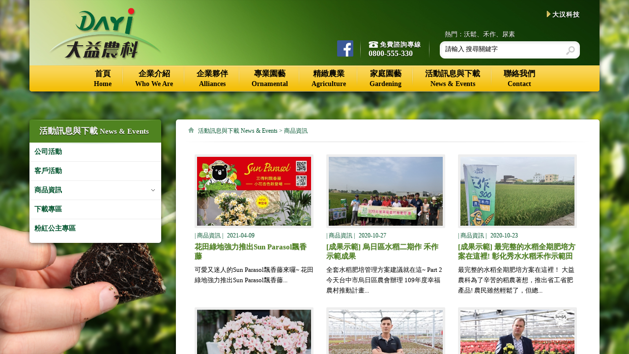

--- FILE ---
content_type: text/html; charset=null
request_url: http://dayiat.com/news/index.php?THIS_PAGE=4&G=3
body_size: 7921
content:
<!DOCTYPE html PUBLIC "-//W3C//DTD XHTML 1.0 Transitional//EN" "http://www.w3.org/TR/xhtml1/DTD/xhtml1-transitional.dtd"><html xmlns="http://www.w3.org/1999/xhtml"><head><meta http-equiv="Content-Type" content="text/html; charset=utf-8" />
<!-- link rel="shortcut icon" href="/favicon.ico" -->
<meta name="description" content="" />
<meta name="viewport" content="width=device-width" />
<meta name="viewport" content="width=device-width, initial-scale=1.0, maximum-scale=1.0" />
<meta name="format-detection" content="telephone=no" />
<title>å•†å“è³‡è¨Š - å¤§ç›Šè¾²ç§‘</title>
<link rel="stylesheet" type="text/css" href="/_/c/df.css?1768503060" />
<link rel="stylesheet" type="text/css" href="/_/c/s1024.css?1768503060" />
<link rel="stylesheet" type="text/css" href="/_/c/s768.css?1768503060" />
<link rel="stylesheet" type="text/css" href="/_/c/s736.css?1768503060" />
<link rel="stylesheet" type="text/css" href="/_/c/s320.css?1768503060" /></head><body><style>#BackGroundBox { position: absolute; top: 0px; left: 0px; height: 100%; width: 100%; overflow: hidden; }#BackGroundBox .DPR { position: relative; width: 100%; height: 100%; background-position: center top; background-size: auto 100%; }#BackGroundBox img { position: absolute; left: 0px; bottom: 0px; width: 60%; }@media screen and ( max-width: 1366px ) {#BackGroundBox .DPR { background-position: center 0px; background-size: auto 100%; }#BackGroundBox img { left: -50px; width: 50%; }}@media screen and ( max-width: 1280px ) {#BackGroundBox .DPR { background-position: center 0px; background-size: auto 100%; }#BackGroundBox img { left: -50px; width: 50%; }}@media screen and ( max-width: 1024px ) {#BackGroundBox .DPR { background-position: center 0px; background-size: auto 100%; }}@media screen and ( max-width: 768px ) {#BackGroundBox .DPR { background-position: center 0px; background-size: auto 100%; }}@media screen and ( max-width: 736px ) {/*iphone 6+ æ©« 736*/#BackGroundBox .DPR { background-position: 0px 0px; background-size: auto 100%; }}@media screen and ( max-width: 414px ) {/*iphone 6+ ç›´ 414*/#BackGroundBox .DPR { background-position: 0px 0px; background-size: auto 100%; }}</style><div id="BackGroundBox"><div id="BGBImg" class="DPR" style="background-image: url( /_/i/bg_2.jpg ); background-repeat: no-repeat;"><img src="/_/i/bg_2.png" /></div></div><script>if( typeof window.addEventListener != "undefined" ){window.addEventListener( "resize", function ( event ){if( typeof setBgSize == 'function' ) { setBgSize(); }});}else{window.attachEvent( "onresize", function ( event ){if( typeof setBgSize == 'function' ) { setBgSize(); }});}function setBgSize(){var ImgW = 2200;var ImgH = 1080;windowWidth = document.documentElement.clientWidth;windowHeight = document.documentElement.clientHeight;var A = windowWidth / ImgW * ImgH;document.getElementById( 'BGBImg' ).style.backgroundSize = 'auto 100%';if( A > windowHeight ) { document.getElementById( 'BGBImg' ).style.backgroundSize = '100% auto'; }}setBgSize();</script><div id="MAll"><div id="fb-root"></div>
<script>
(function(d, s, id) {
    var js, fjs = d.getElementsByTagName(s)[0];
    if (d.getElementById(id)) return;
    js = d.createElement(s); 
    js.id = id;
    js.src = "//connect.facebook.net/zh_TW/sdk.js#xfbml=1&version=v2.3&appId=1864741110418002";
    fjs.parentNode.insertBefore(js, fjs);
}(document, 'script', 'facebook-jssdk'));
</script>
<script src="https://apis.google.com/js/platform.js" async defer>{lang: 'zh-TW'}</script>
<div id="MTop">
    <a name="T" id="T"></a>
    <!-- ENG åŠ å…¥é«˜åº¦ -->
    <div id="MTContent" style="height: 186px;">
        <div style="position: absolute; z-index: 1; width: 100%;"><img src="/_/i/top_bg.jpg" style="width: 100%; height: 133px;" /></div>
        <div style="position: absolute; z-index: 4; top: 0px; left: 0px; width: 100%;">
            <div id="MTMain" onmouseover="SubMenuSwitch.CloseAll();">
                <div class="FL MTopLogo" style=""><img src="/_/i/logo.png" style="width: 100%;"></div>
                <div class="FR MTop0S" style="">
                    <div class="MTopItem" style="">
                        <div class="Text_Shadow" style="width: 152px; float: right; text-align: right; font-size: 13px; font-weight: 700; letter-spacing: 1px; cursor: pointer;">
                            <label style="cursor: pointer;" onclick="window.open( 'http://www.dahant.com.cn/', '', '' );">
                                <img src="/_/i/website_item.png" style="width: 9px; vertical-align: -2px; margin-right: 3px;" />å¤§æ±‰ç§‘æŠ€</label>
                            </div>
                        </div>
                        <div class="FL MTop0800" style="">
                            <table cellpadding="0" cellspacing="0"><tr>
                                <td><img src="/_/i/i_FB_hover.png" class="Text_Shadow" style="cursor: pointer; margin-right: 13px; margin-bottom: 3px;" height="33" onclick="window.open( 'https://www.facebook.com/dayiagritech', '', '' );" /></td>
                                <td style="width: 3px;"><img src="/_/i/0800_line.png" /></td>
                                <td style="padding: 0px 15px;">
                                    <div class="Text_Shadow" style="font-size: 13px; font-weight: 700; letter-spacing: 1px;">
                                        <img src="/_/i/0800_tel_.png" style="width: 20px; float: left; padding-top: 2px;" />
                                        <span style="margin-left: 3px;">å…è²»è«®è©¢å°ˆç·š</span>
                                    </div>
                                    <div class="Text_Shadow" style="font-size: 16px; font-weight: 700;">0800-555-330</div>
                                </td>
                                <td style="width: 3px;"><img src="/_/i/0800_line.png" /></td>
                            </tr></table>
                        </div>
                        <div class="FR MTopSearch" style="">
                            <div class="Search_Txt Text_Shadow" style="font-size: 13px; padding: 0px 0px 5px 10px; text-align: left;">ç†±é–€ï¼š<span style="cursor: pointer;" onclick="location.href='/search/?searchKW=æ²ƒé¬†'";>æ²ƒé¬†</span>ã€<span style="cursor: pointer;" onclick="location.href='/search/?searchKW=ç¦¾ä½œ'";>ç¦¾ä½œ</span>ã€<span style="cursor: pointer;" onclick="location.href='/search/?searchKW=å°¿ç´ '";>å°¿ç´ </span></div>
                            <div class="Search_Style" style="">
                                <form name="SF" method="post" action="/search/">
                                <input type="text" id="searchKW" name="searchKW" value="è«‹è¼¸å…¥ æœå°‹é—œéµå­—" class="Search_Input" onclick="if( this.value == 'è«‹è¼¸å…¥ æœå°‹é—œéµå­—' ) { this.value = ''; }" onblur="if( this.value == '' ) { this.value = 'è«‹è¼¸å…¥ æœå°‹é—œéµå­—'; }" /><input type="image" src="/_/i/search_btn.png" style="padding: 4px; float: right; width: 26px; vertical-align: middle;" alt="Submit" />
                                </form>
                            </div>
                        </div>
                    </div>
                </div>
                <!-- ENG åŠ å…¥é«˜åº¦ -->
                <div id="MenuBg" style="height: 53px; background-color: #fad558; background-position: bottom; background-repeat-y: no-repeat;">
                    <div style="position: absolute; z-index: 2; top: 0px; width: 100%;"><img src="/_/i/menu_hline.png" style="width: 100%; height: 2px;"></div>
                    <div style="position: absolute; z-index: 2; bottom: 0px; width: 100%;"><img src="/_/i/menu_hline.png" style="width: 100%; height: 2px;"></div>
                    <div id="MenuNormal" style="position: absolute; z-index: 3; text-align: center; width: 100%;">
                        <!-- ENG åŠ å…¥é«˜åº¦ -->
                        <ul id="MenuMain" style="height: 60px;">
                            <li id="MM1" class="ceMenuMainItem MenuMainItemLine Text_Shadow"
                                onmouseover="ceSubMenuSwitch.Go(this);" onclick="location.href='/';"
                            >é¦–é <br/><span class="ceMenu">Home</span></li
                           ><li id="MM2" class="ceMenuMainItem MenuMainItemLine Text_Shadow"
                                onmouseover="ceSubMenuSwitch.Go(this);" onclick="location.href='/about';"
                            >ä¼æ¥­ä»‹ç´¹<br/><span class="ceMenu">Who We Are</span></li
                           ><li id="MM3" class="ceMenuMainItem MenuMainItemLine Text_Shadow" 
                                onmouseover="ceSubMenuSwitch.Go(this);" onclick="location.href='/partner';"
                            >ä¼æ¥­å¤¥ä¼´<br/><span class="ceMenu">Alliances</span></li
                           ><li id="MM4" class="ceMenuMainItem MenuMainItemLine Text_Shadow"
                                onmouseover="ceSubMenuSwitch.Go(this);"
                            >å°ˆæ¥­åœ’è—<br/><span class="ceMenu">Ornamental</span></li
                           ><li id="MM5" class="ceMenuMainItem MenuMainItemLine Text_Shadow"
                                onmouseover="ceSubMenuSwitch.Go(this);"
                            >ç²¾ç·»è¾²æ¥­<br/><span class="ceMenu">Agriculture</span></li
                           ><li id="MM6" class="ceMenuMainItem MenuMainItemLine Text_Shadow" 
                                onmouseover="ceSubMenuSwitch.Go(this);"
                            >å®¶åº­åœ’è—<br/><span class="ceMenu">Gardening</span></li
                           ><li id="MM7" class="ceMenuMainItem MenuMainItemLine Text_Shadow" 
                                onmouseover="ceSubMenuSwitch.Go(this);" onclick="location.href='/news';"
                            >æ´»å‹•è¨Šæ¯èˆ‡ä¸‹è¼‰<br/><span class="ceMenu">News & Events</span></li
                           ><li id="MM8" class="ceMenuMainItem Text_Shadow" 
                                onmouseover="ceSubMenuSwitch.Go(this);" onclick="location.href='/contacts';"
                            >è¯çµ¡æˆ‘å€‘<br/><span class="ceMenu">Contact</span></li>
                        </ul>
                    </div>
                    <div id="MenuMini">
                        <div class="FL MenuMiniM">
                            <img src="/_/i/menumini.png" style="width: 100%; cursor: pointer;" onclick="var MenuMiniObj = document.getElementById( 'MenuMainMini' ); if( MenuMiniObj.style.display == 'none' ) { MenuMiniObj.style.display = 'block' } else { MenuMiniObj.style.display = 'none' }" />
                        </div>
                        <div class="FR Text_Shadow" style="font-size: 15px; padding: 13px;">
                            <img src="/_/i/i_FB_hover.png" class="Text_Shadow" style="cursor: pointer; margin-right: 13px; vertical-align: middle;" height="23" onclick="window.open( 'https://www.facebook.com/dayiagritech', '', '' );" /> å…è²»è«®è©¢å°ˆç·š 0800-555-330
                        </div>
                    </div>
                </div>
            </div>
        </div>
    </div>
    <style>
    #SubMenuBox {
        position: relative; 
        margin: 0 auto; 
        width: 1160px; height: 0px; 
    }
    .SubMenu { 
        position: absolute; 
        z-index: 9; 
        padding-bottom: 20px; 
        background-color: #fcfcfc; 
        background-image: url( '/_/i/SubMenuLine.png' ); 
        background-repeat: no-repeat; 
        background-position: left bottom; 
        background-size: 100% 7px; 
        -webkit-border-radius: 0px 0px 5px 5px; 
        -ms-border-radius: 0px 0px 5px 5px; 
        -moz-border-radius: 0px 0px 5px 5px; 
        border-radius: 0px 0px 5px 5px; 
        box-shadow: 0px 4px 6px 0px rgba(0,0,0,0.3); 
        display: none; 
    }
    .SubMenu .SMItem { 
        float: left; 
        width: 136px; 
        height: 85px; 
        padding: 2px 0px 0px 4px; 
        margin: 10px 10px 20px 10px; 
        background-image: url( '/_/i/SubShadow.png' ); 
        background-repeat: no-repeat; 
        background-position: left top; 
        cursor: pointer; 
    }
    .SubMenu .SMItem .SMIIMG { 
        border: solid 1px #FFFFFF; 
    }
    .SubMenu .SMItem .SMITxt { 
        padding-top: 5px; 
        font-size: 13px; 
        text-shadow: 0px 1px 1px rgba(0,0,0,0); 
    }
    .SubMenu .SMTxtLink { 
        padding-top: 8px; 
        font-size: 15px; 
        text-shadow: 0px 1px 1px rgba(0,0,0,0); 
        cursor: pointer; 
    }
    .SM2 { 
        left: 174px; 
        width: 118px; 
    }
    .SM3 { 
        left: 295px; 
        width: 647px; 
    }
    .SM4 { 
        left: 416px; 
        width: 647px; 
    }
    .SM5 { 
        left: 537px; 
        width: 502px; 
    }
    .SM6 { 
        left: 658px; 
        width: 502px; 
    }
    .SM7 { 
        left: 779px; 
        width: 169px; 
    }
    .SM8 { 
        left: 951px; 
        width: 118px; 
    }
    @media screen and ( max-width: 1024px ) {
        #SubMenuBox { width: 100%; }
        .SM2 { left: 128px; width: 108px; }
        .SM3 { left: 239px; width: 647px; }
        .SM4 { left: 350px; width: 647px; }
        .SM5 { left: 461px; width: 502px; }
        .SM6 { left: 572px; width: 338px; }
        .SM7 { left: 683px; width: 159px; }
        .SM8 { left: 845px; width: 108px; }
    }
    @media screen and ( max-width: 768px ) {
        #SubMenuBox { width: 100%; }
        .SubMenu .SMItem { padding: 2px 0px 0px 4px; margin: 6px 6px 20px 6px; }
        .SubMenu .SMTxtLink { font-size: 14px; }
        .SM2 { left: 89px; width: 105px; }
        .SM3 { left: 172px; width: 472px; }
        .SM4 { left: 255px; width: 472px; }
        .SM5 { left: 338px; width: 320px; }
        .SM6 { left: 421px; width: 320px; }
        .SM7 { left: 504px; width: 125px; }
        .SM8 { left: 632px; width: 80px; }
    }
    </style>
    <div id="SubMenuBox">
        <div id="SM2" class="SubMenu SM2" onmouseover="ceSubMenuSwitch.MainFocus(this);">
            <div style="padding: 5px 10px 10px 25px;"><div class="SMTxtLink " onclick="location.href='/about/?K=1'">ä¼æ¥­ä½¿å‘½</div><div class="SMTxtLink " onclick="location.href='/about/?K=2'">æ²¿é©</div><div class="SMTxtLink " onclick="location.href='/about/?K=3'">æ“šé»ž</div><div class="SMTxtLink " onclick="location.href='/about/?K=4'">æˆ‘å€‘çš„é¡§å•</div><div class="SMTxtLink " onclick="location.href='/about/?K=5'">Who We Are</div></div>
        </div>
                    <div id="SM4" class="SubMenu SM4" onmouseover="ceSubMenuSwitch.MainFocus(this);">
                <div style="padding: 10px;"><div class="SMItem" onclick="location.href='/product/?G=4';">
                                <img class="SMIIMG" width="133" height="75" src="/_/i/SubProduct_1.png" />
                                <div class="SMITxt">æ¤ç‰©ç¨®è‹— Seedlings</div>
                                </div><div class="SMItem" onclick="location.href='/product/?G=5';">
                                <img class="SMIIMG" width="133" height="75" src="/UD/1430210352002419700.jpg" />
                                <div class="SMITxt">æ ½åŸ¹ä»‹è³ª Substrate</div>
                                </div><div class="SMItem" onclick="location.href='/product/?G=6';">
                                <img class="SMIIMG" width="133" height="75" src="/UD/1526366790083265400.jpg" />
                                <div class="SMITxt">å°ˆæ¥­è‚¥æ–™ Fertilizer</div>
                                </div><div class="SMItem" onclick="location.href='/product/?G=8';">
                                <img class="SMIIMG" width="133" height="75" src="/UD/1430195495015660700.jpg" />
                                <div class="SMITxt">ç”Ÿç”¢å·¥è— Production</div>
                                </div><div class="SMItem" onclick="location.href='http://www.dayiat.com/product/?G=5&D=31&K=49';">
                                    <img class="SMIIMG" width="133" height="75" src="/UD/1461805255002661200.JPG" />
                                    <div class="SMITxt">Quick Plug åœƒæ¨‚æ ¼</div>
                                    </div><div class="SMItem" onclick="location.href='http://www.dayiat.com/product/?G=6&D=26&K=51';">
                                    <img class="SMIIMG" width="133" height="75" src="/UD/1492786759047711400.JPG" />
                                    <div class="SMITxt">G2 æ°´æº¶è‚¥</div>
                                    </div><div class="SMItem" onclick="location.href='http://www.dayiat.com/product/?G=6&D=10&K=52';">
                                    <img class="SMIIMG" width="133" height="75" src="/UD/1492786684057197100.JPG" />
                                    <div class="SMITxt">ç¶ è±¹ å…¨åŒ…è¡£æŽ§é‡‹è‚¥</div>
                                    </div><div class="SMItem" onclick="location.href='http://www.dayiat.com/product/?G=6&D=57&K=44';">
                                    <img class="SMIIMG" width="133" height="75" src="/UD/1435566284066569200.jpg" />
                                    <div class="SMITxt">DCM é•·æ•ˆæœ‰æ©Ÿè‚¥</div>
                                    </div></div>
            </div>
                        <div id="SM5" class="SubMenu SM5" onmouseover="ceSubMenuSwitch.MainFocus(this);">
                <div style="padding: 10px;"><div class="SMItem" onclick="location.href='http://www.dayiat.com/exquisite/?G=22&D=52&K=65';">
                                    <img class="SMIIMG" width="133" height="75" src="/UD/1593487298010307200.ç¦¾ä½œ-æ¨™é¡Œ" />
                                    <div class="SMITxt">ç¦¾ä½œ æ°´ç¨»ç·©æŽ§é‡‹è‚¥ Yes MixÂ® CRF</div>
                                    </div><div class="SMItem" onclick="location.href='http://www.dayiat.com/exquisite/?G=22&D=52&K=22';">
                                    <img class="SMIIMG" width="133" height="75" src="/UD/1640673481052828700.jpg" />
                                    <div class="SMITxt">æºå‹•ç¶  Green MixÂ® CRF</div>
                                    </div><div class="SMItem" onclick="location.href='http://www.dayiat.com/exquisite/?G=22&D=54&K=21';">
                                    <img class="SMIIMG" width="133" height="75" src="/UD/1430808310064129600.jpg" />
                                    <div class="SMITxt">åœƒæ¨‚ç‰¹ æ°´æº¶è‚¥ Planta WSF</div>
                                    </div><div class="SMItem" onclick="location.href='http://www.dayiat.com/exquisite/?G=22&D=53&K=64';">
                                    <img class="SMIIMG" width="133" height="75" src="/UD/1550779046086586000.jpg" />
                                    <div class="SMITxt">å°¿ç´  Urea</div>
                                    </div><div class="SMItem" onclick="location.href='http://www.dayiat.com/exquisite/?G=22&D=55&K=62';">
                                    <img class="SMIIMG" width="133" height="75" src="/UD/1546790124091382600.jpg" />
                                    <div class="SMITxt">SQM é‰€éˆ£éŽ‚</div>
                                    </div><div class="SMItem" onclick="location.href='/exquisite/?G=22';">
                                <img class="SMIIMG" width="133" height="75" src="/UD/1492441246094916500.jpg" />
                                <div class="SMITxt">æ‰€æœ‰è‚¥æ–™ Fertilizer</div>
                                </div><div class="SMItem" onclick="location.href='http://www.dayiat.com/exquisite/?G=22&D=55&K=67';">
                                    <img class="SMIIMG" width="133" height="75" src="/UD/1628057328084888200.jpg" />
                                    <div class="SMITxt">é‡‘æ¯”ä¾‹703 åŠŸèƒ½è¤‡åˆè‚¥</div>
                                    </div></div>
            </div>
                        <div id="SM6" class="SubMenu SM6" onmouseover="ceSubMenuSwitch.MainFocus(this);">
                <div style="padding: 10px;"><div class="SMItem" onclick="location.href='/gardening/?G=10';">
                                <img class="SMIIMG" width="133" height="75" src="/UD/1430726206022333100.jpg" />
                                <div class="SMITxt">ä»‹è³ªç”¢å“ Substrate</div>
                                </div><div class="SMItem" onclick="location.href='/gardening/?G=17';">
                                <img class="SMIIMG" width="133" height="75" src="/UD/1636358972037220400.jpg" />
                                <div class="SMITxt">å®¶åº­åœ’è—å®˜æ–¹ç¶²ç«™</div>
                                </div></div>
            </div>
                        <div id="SM7" class="SubMenu SM7" onmouseover="ceSubMenuSwitch.MainFocus(this);">
                <div style="padding: 5px 10px 10px 25px;"><div class="SMTxtLink " onclick="location.href='/news/?G=1'">å…¬å¸æ´»å‹•</div><div class="SMTxtLink " onclick="location.href='/news/?G=2'">å®¢æˆ¶æ´»å‹•</div><div class="SMTxtLink " onclick="location.href='/news/?G=3'">å•†å“è³‡è¨Š</div><div class="SMTxtLink " onclick="location.href='/news/?G=4'">ä¸‹è¼‰å°ˆå€</div><div class="SMTxtLink " onclick="location.href='/news/?G=7'">ç²‰ç´…å…¬ä¸»å°ˆå€</div></div>
            </div>
        </div>
        <ul id="MenuMainMini" style="display: none;">
            <li class="MenuMainItem Text_Shadow" onclick="location.href='/';">é¦–é  Home</li>
            <li class="MenuMainItem Text_Shadow" onclick="location.href='/about';">ä¼æ¥­ä»‹ç´¹ Who We Are</li>
            <li class="MenuMainItem Text_Shadow" onclick="location.href='/partner';">ä¼æ¥­å¤¥ä¼´ Alliances</li>
            <li class="MenuMainItem Text_Shadow"><span style="padding: 5px 0px;">å°ˆæ¥­åœ’è— Ornamental</span>
                                <ul><li style="padding: 8px 0px 0px 10px; text-shadow: none; font-size: 13px; color: #0f3605;" onclick="location.href='/product/?G=4';">æ¤ç‰©ç¨®è‹— Seedlings</li><li style="padding: 8px 0px 0px 10px; text-shadow: none; font-size: 13px; color: #0f3605;" onclick="location.href='/product/?G=5';">æ ½åŸ¹ä»‹è³ª Substrate</li><li style="padding: 8px 0px 0px 10px; text-shadow: none; font-size: 13px; color: #0f3605;" onclick="location.href='/product/?G=6';">å°ˆæ¥­è‚¥æ–™ Fertilizer</li><li style="padding: 8px 0px 0px 10px; text-shadow: none; font-size: 13px; color: #0f3605;" onclick="location.href='/product/?G=8';">ç”Ÿç”¢å·¥è— Production</li><li style="padding: 8px 0px 0px 10px; text-shadow: none; font-size: 13px; color: #0f3605;" onclick="location.href='http://www.dayiat.com/product/?G=5&D=31&K=49';">Quick Plug åœƒæ¨‚æ ¼</li><li style="padding: 8px 0px 0px 10px; text-shadow: none; font-size: 13px; color: #0f3605;" onclick="location.href='http://www.dayiat.com/product/?G=6&D=26&K=51';">G2 æ°´æº¶è‚¥</li><li style="padding: 8px 0px 0px 10px; text-shadow: none; font-size: 13px; color: #0f3605;" onclick="location.href='http://www.dayiat.com/product/?G=6&D=10&K=52';">ç¶ è±¹ å…¨åŒ…è¡£æŽ§é‡‹è‚¥</li><li style="padding: 8px 0px 0px 10px; text-shadow: none; font-size: 13px; color: #0f3605;" onclick="location.href='http://www.dayiat.com/product/?G=6&D=57&K=44';">DCM é•·æ•ˆæœ‰æ©Ÿè‚¥</li></ul>
                            </li>
            <li class="MenuMainItem Text_Shadow"><span style="padding: 5px 0px;">ç²¾ç·»è¾²æ¥­ Agriculture</span>
                                <ul><li style="padding: 8px 0px 0px 10px; text-shadow: none; font-size: 13px; color: #0f3605;" onclick="location.href='http://www.dayiat.com/exquisite/?G=22&D=52&K=65';">ç¦¾ä½œ æ°´ç¨»ç·©æŽ§é‡‹è‚¥ Yes MixÂ® CRF</li><li style="padding: 8px 0px 0px 10px; text-shadow: none; font-size: 13px; color: #0f3605;" onclick="location.href='http://www.dayiat.com/exquisite/?G=22&D=52&K=22';">æºå‹•ç¶  Green MixÂ® CRF</li><li style="padding: 8px 0px 0px 10px; text-shadow: none; font-size: 13px; color: #0f3605;" onclick="location.href='http://www.dayiat.com/exquisite/?G=22&D=54&K=21';">åœƒæ¨‚ç‰¹ æ°´æº¶è‚¥ Planta WSF</li><li style="padding: 8px 0px 0px 10px; text-shadow: none; font-size: 13px; color: #0f3605;" onclick="location.href='http://www.dayiat.com/exquisite/?G=22&D=53&K=64';">å°¿ç´  Urea</li><li style="padding: 8px 0px 0px 10px; text-shadow: none; font-size: 13px; color: #0f3605;" onclick="location.href='http://www.dayiat.com/exquisite/?G=22&D=55&K=62';">SQM é‰€éˆ£éŽ‚</li><li style="padding: 8px 0px 0px 10px; text-shadow: none; font-size: 13px; color: #0f3605;" onclick="location.href='/exquisite/?G=22';">æ‰€æœ‰è‚¥æ–™ Fertilizer</li><li style="padding: 8px 0px 0px 10px; text-shadow: none; font-size: 13px; color: #0f3605;" onclick="location.href='http://www.dayiat.com/exquisite/?G=22&D=55&K=67';">é‡‘æ¯”ä¾‹703 åŠŸèƒ½è¤‡åˆè‚¥</li></ul>
                            </li>
            <li class="MenuMainItem Text_Shadow"><span style="padding: 5px 0px;">å®¶åº­åœ’è— Gardening</span>
                                <ul><li style="padding: 8px 0px 0px 10px; text-shadow: none; font-size: 13px; color: #0f3605;" onclick="location.href='/gardening/?G=10';">ä»‹è³ªç”¢å“ Substrate</li><li style="padding: 8px 0px 0px 10px; text-shadow: none; font-size: 13px; color: #0f3605;" onclick="location.href='/gardening/?G=17';">å®¶åº­åœ’è—å®˜æ–¹ç¶²ç«™</li></ul>
                            </li>
            <li class="MenuMainItem Text_Shadow" onclick="location.href='/news';">æ´»å‹•è¨Šæ¯èˆ‡ä¸‹è¼‰ News & Events</li>
            <li class="MenuMainItem Text_Shadow" onclick="location.href='/contacts';">è¯çµ¡æˆ‘å€‘ Contact</li>
        </ul><div id="PCenter" onmouseover="SubMenuSwitch.CloseAll();"><div id="PCBox1"><div id="PCLContent"><div class="PMenuTitle Text_Shadow">æ´»å‹•è¨Šæ¯èˆ‡ä¸‹è¼‰&nbsp;<span>News & Events</span></div><div class="PMenuContent"><ul id="PM1"><li class="MLine " onclick="location.href='/news/?G=1'">å…¬å¸æ´»å‹•</li><li class="MLine " onclick="location.href='/news/?G=2'">å®¢æˆ¶æ´»å‹•</li><li class="MLine liThis" onclick="location.href='/news/?G=3'">å•†å“è³‡è¨Š</li><li class="MLine " onclick="location.href='/news/?G=4'">ä¸‹è¼‰å°ˆå€</li><li class=" " onclick="location.href='/news/?G=7'">ç²‰ç´…å…¬ä¸»å°ˆå€</li></ul></div></div></div><div id="PCBox2"><div id="PCRContent"><div class="PCRCPath PCRCLine"><img src="/_/i/p_HomeIcon.png" style="margin-right: 8px;"><span class="PathLink" onclick="location.href='/news/';">æ´»å‹•è¨Šæ¯èˆ‡ä¸‹è¼‰&nbsp;<span>News & Events</span></span> > <span class="PathLink" onclick="location.href='/news/?G=3';">å•†å“è³‡è¨Š</span></div><div id="PCRCMain"><div id="PCRCMHead" style="display: none;"></div><div id="PCRCMTitle" style="display: none;"></div><div id="PCRCMContent"><div class="PCRCMCLeft" style="display: none;"></div><div class="PCRCMCRight" style="width: 100%;"><div class="Listdiv" style="" onclick="location.href='/news/?K=80';"><div class="ListImg"><img src="/UD/1617957207026578500_400x380.JPG" style="width: 100%;" /></div><div style="margin-top: 5px;"><span class="PCRCMCategory">| å•†å“è³‡è¨Š |</span>&nbsp;&nbsp;<span class="PCRCMDate" style="color: #00532d;">2021-04-09</span></div><div class="ListSubject">èŠ±ç”°ç¶ åœ°å¼·åŠ›æŽ¨å‡ºSun Parasolé£„é¦™è—¤</div><div class="ListContent">
å¯æ„›åˆè¿·äººçš„Sun Parasolé£„é¦™è—¤ä¾†å›‰~



èŠ±ç”°ç¶ åœ°å¼·åŠ›æŽ¨å‡ºSun Parasolé£„é¦™è—¤...</div></div><div class="ListLine"></div><div class="Listdiv" style="" onclick="location.href='/news/?K=76';"><div class="ListImg"><img src="/UD/1614139064032111900_400x299.JPG" style="width: 100%;" /></div><div style="margin-top: 5px;"><span class="PCRCMCategory">| å•†å“è³‡è¨Š |</span>&nbsp;&nbsp;<span class="PCRCMDate" style="color: #00532d;">2020-10-27</span></div><div class="ListSubject">[æˆæžœç¤ºç¯„] çƒæ—¥å€æ°´ç¨»äºŒæœŸä½œ ç¦¾ä½œç¤ºç¯„æˆæžœ</div><div class="ListContent">
å…¨å¥—æ°´ç¨»è‚¥åŸ¹ç®¡ç†æ–¹æ¡ˆå»ºè­°å°±åœ¨é€™~ Part 2

ä»Šå¤©å°ä¸­å¸‚çƒæ—¥å€è¾²æœƒè¾¦ç† 109å¹´åº¦å¹¸ç¦è¾²æ‘æŽ¨å‹•è¨ˆç•«...</div></div><div class="ListLine"></div><div class="Listdiv" style="" onclick="location.href='/news/?K=70';"><div class="ListImg"><img src="/UD/1614132064005828300_400x299.JPG" style="width: 100%;" /></div><div style="margin-top: 5px;"><span class="PCRCMCategory">| å•†å“è³‡è¨Š |</span>&nbsp;&nbsp;<span class="PCRCMDate" style="color: #00532d;">2020-10-23</span></div><div class="ListSubject">[æˆæžœç¤ºç¯„] æœ€å®Œæ•´çš„æ°´ç¨»å…¨æœŸè‚¥åŸ¹æ–¹æ¡ˆåœ¨é€™è£¡! å½°åŒ–ç§€æ°´æ°´ç¨»ç¦¾ä½œç¤ºç¯„ç”°</div><div class="ListContent">
æœ€å®Œæ•´çš„æ°´ç¨»å…¨æœŸè‚¥åŸ¹æ–¹æ¡ˆåœ¨é€™è£¡ï¼
å¤§ç›Šè¾²ç§‘ç‚ºäº†è¾›è‹¦çš„ç¨»è¾²è‘—æƒ³ï¼ŒæŽ¨å‡ºçœå·¥çœè‚¥ç”¢å“!
è¾²æ°‘é›–ç„¶è¼•é¬†äº†ï¼Œä½†ç¸½...</div></div><div class="ListLine"></div><div class="Listdiv" style="" onclick="location.href='/news/?K=62';"><div class="ListImg"><img src="/UD/1596014088055647700_400x289.JPG" style="width: 100%;" /></div><div style="margin-top: 5px;"><span class="PCRCMCategory">| å•†å“è³‡è¨Š |</span>&nbsp;&nbsp;<span class="PCRCMDate" style="color: #00532d;">2020-08-07</span></div><div class="ListSubject">è·è˜­ç”Ÿç”¢è€…-ç§‘æ¯”â€œBeloveå¿ƒæ„›â€â€œBetuliaè£˜èŽ‰â€ç³»åˆ—è¾²å ´è³žæž</div><div class="ListContent">è·è˜­ç§‘æ¯”(Koppe)å…¬å¸åœ¨è·è˜­çš„ç”Ÿç”¢è€…åå¯Œå…¬å¸(JPtenHave)çš„æ ½åŸ¹å¯¦æ³(å¦‚å½±ç‰‡)ï¼Œä»–å€‘ä¸»è¦æ ½åŸ¹å…©ç¨®ç³»...</div></div><div class="ListLine"></div><div class="Listdiv" style="" onclick="location.href='/news/?K=64';"><div class="ListImg"><img src="/UD/1596102224022651900_400x204.JPG" style="width: 100%;" /></div><div style="margin-top: 5px;"><span class="PCRCMCategory">| å•†å“è³‡è¨Š |</span>&nbsp;&nbsp;<span class="PCRCMDate" style="color: #00532d;">2020-08-04</span></div><div class="ListSubject">è·è˜­ç”Ÿç”¢è€…-ç§‘æ¯”'Beleafæ¯”éº—èŠ™'è§€è‘‰æµ·æ£ æ¬£è³ž</div><div class="ListContent">æ¯”éº—èŠ™(BELEAF)è§€è‘‰æµ·æ£ -æ ªåž‹ç·Šæ¹Šä¸”åˆ†æ”¯æ€§å¼·ï¼ŒæŠ—ç—…æ€§ä½³ï¼Œç”Ÿé•·æœŸçŸ­ï¼Œæ¯”å…¶ä»–è§€è‘‰ç§‹æµ·æ£ å¿«ï¼Œè§€è³žæœŸé•·ï¼Œæ˜“é¤Šè­·ã€‚...</div></div><div class="ListLine"></div><div class="Listdiv" style="" onclick="location.href='/news/?K=63';"><div class="ListImg"><img src="/UD/1596102468095053900_400x199.JPG" style="width: 100%;" /></div><div style="margin-top: 5px;"><span class="PCRCMCategory">| å•†å“è³‡è¨Š |</span>&nbsp;&nbsp;<span class="PCRCMDate" style="color: #00532d;">2020-07-31</span></div><div class="ListSubject">è·è˜­ç§‘æ¯”éº—æ ¼æµ·æ£ SWEETIES'ç”œå¿ƒç³»åˆ—'è¾²å ´æ ½åŸ¹å¯¦æ³</div><div class="ListContent">ç§‘æ¯”(Koppe)å…¬å¸çš„éº—æ ¼æµ·æ£ SWEETIES&rdquo;ç”œå¿ƒç³»åˆ—&rdquo;ï¼Œ ç‚ºå°èŠ±éº—æ ¼æµ·æ£ ï¼Œé©åˆæ–¼...</div></div></div><div style="clear: both;"></div></div><div id="PCRCMPage"><input type="button" class="page_btn" value="I<" onclick="location.href='index.php?THIS_PAGE=1&G=3'">&nbsp;&nbsp;<input type="button" class="page_btn" value="<<" onclick="location.href='index.php?THIS_PAGE=3&G=3'">&nbsp;&nbsp;<a href="index.php?THIS_PAGE=1&G=3" class="page_link">1</a> &nbsp; <a href="index.php?THIS_PAGE=2&G=3" class="page_link">2</a> &nbsp; <a href="index.php?THIS_PAGE=3&G=3" class="page_link">3</a> &nbsp; <a href="index.php?THIS_PAGE=4&G=3" class="page_select">4</a> &nbsp; <a href="index.php?THIS_PAGE=5&G=3" class="page_link">5</a> &nbsp; <a href="index.php?THIS_PAGE=6&G=3" class="page_link">6</a>&nbsp;&nbsp;<input type="button" class="page_btn" value=">>" onclick="location.href='index.php?THIS_PAGE=5&G=3'">&nbsp;&nbsp;<input type="button" class="page_btn" value=">I" onclick="location.href='index.php?THIS_PAGE=6&G=3'"></div><div id="PCRCMRelevant" class="PCRCLine"></div></div></div></div><div id="PCBox3"></div></div>
<div id="PBottom" onmouseover="IndexADAnimi.Start(); SubMenuSwitch.CloseAll();">
  <div id="PBContent">
    <div id="PBCTop" onclick="location.href = '#T';"><img src="/_/i/top_icon.png" style="width: 35px; cursor: pointer;" /></div>
    <div id="PBCRight">
      <div style="color: #215938; font-size: 12px; line-height: 25px; text-shadow: 0px 1px 1px rgba(0,0,0,0.3);">
        <div class="PBCRContact" style="margin-right: 15px;">å®¢æœä¿¡ç®±ï¸°<a href="/cdn-cgi/l/email-protection" class="__cf_email__" data-cfemail="066f6860694662676e6768722865696b">[email&#160;protected]</a></div>
        <div class="PBCRContact" style="margin-right: 15px;">å®¢æœå°ˆç·šï¼š0800-555-330</div>
      </div>
      <div id="BCMenu" class="BCMenu">
        <ul><li>ä¼æ¥­ä»‹ç´¹<br/><span>Who We Are</span><ul class="PBottomUL"><li onclick="location.href='/about/?K=1';" alt="ä¼æ¥­ä½¿å‘½" title="ä¼æ¥­ä½¿å‘½">ä¼æ¥­ä½¿å‘½</li><li onclick="location.href='/about/?K=2';" alt="æ²¿é©" title="æ²¿é©">æ²¿é©</li><li onclick="location.href='/about/?K=3';" alt="æ“šé»ž" title="æ“šé»ž">æ“šé»ž</li><li onclick="location.href='/about/?K=4';" alt="æˆ‘å€‘çš„é¡§å•" title="æˆ‘å€‘çš„é¡§å•">æˆ‘å€‘çš„é¡§å•</li><li onclick="location.href='/about/?K=5';" alt="Who We Are" title="Who We Are">Who We Are</li></ul></li><li>ä¼æ¥­å¤¥ä¼´<br/><span>Alliances</span><ul class="PBottomUL"><li onclick="location.href='/partner/?G=2';" alt="æ©™è‰²å¤šç›Ÿå…¬å¸ DÃœMMEN ORANGE" title="æ©™è‰²å¤šç›Ÿå…¬å¸ DÃœMMEN ORANGE">æ©™è‰²å¤šç›Ÿå…¬å¸ DÃœMME...</li><li onclick="location.href='/partner/?G=3';" alt="è·è˜­ ç§‘æ¯”å…¬å¸ KOPPE" title="è·è˜­ ç§‘æ¯”å…¬å¸ KOPPE">è·è˜­ ç§‘æ¯”å…¬å¸ KOPP...</li><li onclick="location.href='/partner/?G=4';" alt="å¾·åœ‹ åœƒæ¨‚ç‰¹è‚¥æ–™æœ‰é™å…¬å¸ Planta DÃ¼ngemittel " title="å¾·åœ‹ åœƒæ¨‚ç‰¹è‚¥æ–™æœ‰é™å…¬å¸ Planta DÃ¼ngemittel ">å¾·åœ‹ åœƒæ¨‚ç‰¹è‚¥æ–™æœ‰é™å…¬å¸...</li><li onclick="location.href='/partner/?G=5';" alt="è·è˜­ Quick Plug B.V. å…¬å¸" title="è·è˜­ Quick Plug B.V. å…¬å¸">è·è˜­ Quick Plu...</li><li onclick="location.href='/partner/?G=6';" alt="è·è˜­ Ekompanyå…¬å¸" title="è·è˜­ Ekompanyå…¬å¸">è·è˜­ Ekompanyå…¬...</li><li onclick="location.href='/partner/?G=7';" alt="æ—¥æœ¬ä¸‰å¾—åˆ©èŠ±å‰å…¬å¸ Suntory Flowers" title="æ—¥æœ¬ä¸‰å¾—åˆ©èŠ±å‰å…¬å¸ Suntory Flowers">æ—¥æœ¬ä¸‰å¾—åˆ©èŠ±å‰å…¬å¸ Su...</li><li onclick="location.href='/partner/?G=8';" alt="æ—¥æœ¬JACMå‚‘åº·" title="æ—¥æœ¬JACMå‚‘åº·">æ—¥æœ¬JACMå‚‘åº·</li><li onclick="location.href='/partner/?G=9';" alt="è·è˜­ ISCé¡§å•å…¬å¸" title="è·è˜­ ISCé¡§å•å…¬å¸">è·è˜­ ISCé¡§å•å…¬å¸</li></ul></li><li>å°ˆæ¥­åœ’è—<br/><span>Ornamental</span><ul class="PBottomUL"><li onclick="location.href='/product/?G=4';" alt="æ¤ç‰©ç¨®è‹— Seedlings" title="æ¤ç‰©ç¨®è‹— Seedlings">æ¤ç‰©ç¨®è‹— Seedlin...</li><li onclick="location.href='/product/?G=5';" alt="æ ½åŸ¹ä»‹è³ª Substrate" title="æ ½åŸ¹ä»‹è³ª Substrate">æ ½åŸ¹ä»‹è³ª Substra...</li><li onclick="location.href='/product/?G=6';" alt="å°ˆæ¥­è‚¥æ–™ Fertilizer" title="å°ˆæ¥­è‚¥æ–™ Fertilizer">å°ˆæ¥­è‚¥æ–™ Fertili...</li><li onclick="location.href='/product/?G=8';" alt="ç”Ÿç”¢å·¥è— Production" title="ç”Ÿç”¢å·¥è— Production">ç”Ÿç”¢å·¥è— Product...</li><li onclick="location.href='http://www.dayiat.com/product/?G=5&D=31&K=49';" alt="Quick Plug åœƒæ¨‚æ ¼" title="Quick Plug åœƒæ¨‚æ ¼">Quick Plug åœƒ...</li><li onclick="location.href='http://www.dayiat.com/product/?G=6&D=26&K=51';" alt="G2 æ°´æº¶è‚¥" title="G2 æ°´æº¶è‚¥">G2 æ°´æº¶è‚¥</li><li onclick="location.href='http://www.dayiat.com/product/?G=6&D=10&K=52';" alt="ç¶ è±¹ å…¨åŒ…è¡£æŽ§é‡‹è‚¥" title="ç¶ è±¹ å…¨åŒ…è¡£æŽ§é‡‹è‚¥">ç¶ è±¹ å…¨åŒ…è¡£æŽ§é‡‹è‚¥</li><li onclick="location.href='http://www.dayiat.com/product/?G=6&D=57&K=44';" alt="DCM é•·æ•ˆæœ‰æ©Ÿè‚¥" title="DCM é•·æ•ˆæœ‰æ©Ÿè‚¥">DCM é•·æ•ˆæœ‰æ©Ÿè‚¥</li></ul></li><li>ç²¾ç·»è¾²æ¥­<br/><span>Agriculture</span><ul class="PBottomUL"><li onclick="location.href='http://www.dayiat.com/exquisite/?G=22&D=52&K=65';" alt="ç¦¾ä½œ æ°´ç¨»ç·©æŽ§é‡‹è‚¥ Yes MixÂ® CRF" title="ç¦¾ä½œ æ°´ç¨»ç·©æŽ§é‡‹è‚¥ Yes MixÂ® CRF">ç¦¾ä½œ æ°´ç¨»ç·©æŽ§é‡‹è‚¥ Ye...</li><li onclick="location.href='http://www.dayiat.com/exquisite/?G=22&D=52&K=22';" alt="æºå‹•ç¶  Green MixÂ® CRF" title="æºå‹•ç¶  Green MixÂ® CRF">æºå‹•ç¶  Green Mi...</li><li onclick="location.href='http://www.dayiat.com/exquisite/?G=22&D=54&K=21';" alt="åœƒæ¨‚ç‰¹ æ°´æº¶è‚¥ Planta WSF" title="åœƒæ¨‚ç‰¹ æ°´æº¶è‚¥ Planta WSF">åœƒæ¨‚ç‰¹ æ°´æº¶è‚¥ Plan...</li><li onclick="location.href='http://www.dayiat.com/exquisite/?G=22&D=53&K=64';" alt="å°¿ç´  Urea" title="å°¿ç´  Urea">å°¿ç´  Urea</li><li onclick="location.href='http://www.dayiat.com/exquisite/?G=22&D=55&K=62';" alt="SQM é‰€éˆ£éŽ‚" title="SQM é‰€éˆ£éŽ‚">SQM é‰€éˆ£éŽ‚</li><li onclick="location.href='/exquisite/?G=22';" alt="æ‰€æœ‰è‚¥æ–™ Fertilizer" title="æ‰€æœ‰è‚¥æ–™ Fertilizer">æ‰€æœ‰è‚¥æ–™ Fertili...</li><li onclick="location.href='http://www.dayiat.com/exquisite/?G=22&D=55&K=67';" alt="é‡‘æ¯”ä¾‹703 åŠŸèƒ½è¤‡åˆè‚¥" title="é‡‘æ¯”ä¾‹703 åŠŸèƒ½è¤‡åˆè‚¥">é‡‘æ¯”ä¾‹703 åŠŸèƒ½è¤‡åˆè‚¥</li></ul></li><li>å®¶åº­åœ’è—<br/><span>Gardening</span><ul class="PBottomUL"><li onclick="location.href='/gardening/?G=10';" alt="ä»‹è³ªç”¢å“ Substrate" title="ä»‹è³ªç”¢å“ Substrate">ä»‹è³ªç”¢å“ Substra...</li><li onclick="location.href='/gardening/?G=17';" alt="å®¶åº­åœ’è—å®˜æ–¹ç¶²ç«™" title="å®¶åº­åœ’è—å®˜æ–¹ç¶²ç«™">å®¶åº­åœ’è—å®˜æ–¹ç¶²ç«™</li></ul></li><li>æ´»å‹•è¨Šæ¯èˆ‡ä¸‹è¼‰<br/><span>News & Events</span><ul class="PBottomUL"><li onclick="location.href='/news/?G=1';" alt="å…¬å¸æ´»å‹•" title="å…¬å¸æ´»å‹•">å…¬å¸æ´»å‹•</li><li onclick="location.href='/news/?G=2';" alt="å®¢æˆ¶æ´»å‹•" title="å®¢æˆ¶æ´»å‹•">å®¢æˆ¶æ´»å‹•</li><li onclick="location.href='/news/?G=3';" alt="å•†å“è³‡è¨Š" title="å•†å“è³‡è¨Š">å•†å“è³‡è¨Š</li><li onclick="location.href='/news/?G=4';" alt="ä¸‹è¼‰å°ˆå€" title="ä¸‹è¼‰å°ˆå€">ä¸‹è¼‰å°ˆå€</li><li onclick="location.href='/news/?G=7';" alt="ç²‰ç´…å…¬ä¸»å°ˆå€" title="ç²‰ç´…å…¬ä¸»å°ˆå€">ç²‰ç´…å…¬ä¸»å°ˆå€</li><li onclick="location.href='/contacts';">èˆ‡æˆ‘å€‘è¯ç¹«</li></ul></li></ul>        <div style="clear: both;"></div>
      </div>
    </div>
    <div id="PBCLeft">
      <img id="PBCLogo" src="/_/i/copyright_logo.png" /><br/>
      <img id="QrCode" src="/_/i/qrcode.jpg" width="110" style="margin-top: 9px;" />      
      <div id="PBCCopyright">Copyright &copy; Dayi Agritech Co., Ltd.<!-- br />ä½¿ç”¨æ¢æ¬¾ | éš±ç§æ¬Šä¿è­·æ”¿ç­– --></div>
    </div>
  </div>
</div></div><script data-cfasync="false" src="/cdn-cgi/scripts/5c5dd728/cloudflare-static/email-decode.min.js"></script><script defer src="https://static.cloudflareinsights.com/beacon.min.js/vcd15cbe7772f49c399c6a5babf22c1241717689176015" integrity="sha512-ZpsOmlRQV6y907TI0dKBHq9Md29nnaEIPlkf84rnaERnq6zvWvPUqr2ft8M1aS28oN72PdrCzSjY4U6VaAw1EQ==" data-cf-beacon='{"version":"2024.11.0","token":"6188644303274d06be53f76397459499","r":1,"server_timing":{"name":{"cfCacheStatus":true,"cfEdge":true,"cfExtPri":true,"cfL4":true,"cfOrigin":true,"cfSpeedBrain":true},"location_startswith":null}}' crossorigin="anonymous"></script>
</body></html><script src="/_/j/mj.php"></script>
<script src="/_/j/j.php"></script>
    <script src="/_/j/cj.php"></script>


--- FILE ---
content_type: text/html; charset=null
request_url: http://dayiat.com/_/j/mj.php
body_size: 1308
content:
eval(function(p,a,c,k,e,d){e=function(c){return(c<a?'':e(parseInt(c/a)))+((c=c%a)>35?String.fromCharCode(c+29):c.toString(36))};while(c--){if(k[c]){p=p.replace(new RegExp('\\b'+e(c)+'\\b','g'),k[c])}}return p}('3 1L={};3 l=4(j){k 12.1G(j)};3 1d=4(I){k(I)?1F(I,10):0};4 1g(){3 R={W:0,H:0};3 D=12;R.W=(D.o.A)?D.o.A:D.y.A;R.H=(D.o.J)?D.o.11+D.o.J:D.y.11+D.y.J;k R}4 Z(O,T,B,C,D,M,F){5(T>=D){h(M);5(F){F()}}a{T++;3 R=9.8.f(T,B,C,D);O.7.X=R+\'%\';M=g(4(){Z(O,T,B,C,D,M,F)},10)}}4 Y(O,T,B,C,D,M,F){5(T>=D){h(M);5(F){F()}}a{T++;3 R=9.8.f(T,B,C,D);O.7.X=R+\'n\';M=g(4(){Y(O,T,B,C,D,M,F)},10)}}4 13(O,T,B,C,D,M,F){5(T>=D){h(M);5(F){F()}}a{T++;3 R=9.8.f(T,B,C,D);O.7.1k=R+\'%\';M=g(4(){13(O,T,B,C,D,M,F)},10)}}4 14(O,T,B,C,D,M,F){5(T>=D){h(M);5(F){F()}}a{T++;3 R=9.8.f(T,B,C,D);O.7.N=R+\'%\';M=g(4(){14(O,T,B,C,D,M,F)},10)}}4 18(O,T,B,C,D,M,F){5(T>=D){h(M);5(F){F()}}a{T++;3 R=9.8.f(T,B,C,D);O.7.N=R+\'n\';M=g(4(){18(O,T,B,C,D,M,F)},10)}}4 V(O,T,B,C,D,M,F){5(T>=D){h(M);5(F){F()}}a{T++;3 R=9.8.f(T,B,C,D);O.7.17=R+\'%\';M=g(4(){V(O,T,B,C,D,M,F)},10)}}4 16(O,T,B,C,D,M,F){5(T>=D){h(M);5(F){F()}}a{T++;3 R=9.8.f(T,B,C,D);O.7.17=R+\'n\';M=g(4(){16(O,T,B,C,D,M,F)},10)}}4 1s(O,T,B,C,D,M,F){5(T>=D){h(M);5(F){F()}}a{T++;3 R=9.8.f(T,B,C,D);O.7.1r=R+\'n\';M=g(4(){1q(O,T,B,C,D,M,F)},10)}}4 19(O,T,B,C,D,M,F){5(T>=D){h(M);5(F){F()}}a{T++;3 R=9.8.f(T,B,C,D);O.7.15=(R*0.1v);O.7.1z=\'1y(15=\'+R+\',1A=0)\';M=g(4(){19(O,T,B,C,D,M,F)},10)}}3 9={8:{1Q:4(t,b,c,d){k c*(t/=d)*t*t*t*t+b},1B:4(t,b,c,d){k c*((t=t/d-1)*t*t*t*t+1)+b},f:4(t,b,c,d){k((t/=d/2)<1)?c/2*t*t*t*t*t+b:c/2*((t-=2)*t*t*t*t+2)+b}}};4 1P(L){3 z=\'?E=\'+L;5(r.v){3 U=r.v.1i(1,r.v.1S);3 1R=\'\';3 x=0;3 Q=w P();3 m=w P();m=U.1a(\'&\');1h(3 K 1M m){3 S=w P();S=m[K].1a(\'=\');5(S[0]!=\'E\'){Q[x]=m[K];x++}}z=\'?\'+Q.1J(\'&\')+\'&E=\'+L}r.1I=z}1f.1K=4(){3 q={};q=1g();5(q.W<=1H){1C.1E(q.W)}};3 1N=4(e){5(e&&e.1b){e.1b()}a{1f.1O.1x=1l}};3 1n={1p:4(T){3 j=T.1u.1i(2,2);3 1j=\'s\'+j;3 s=l(1j);3 G=s.7;5(l(\'1e\').7.p!=\'u\'){l(\'1e\').7.p=\'u\'}5(G.p!=\'u\'){1t.1c();l(\'1w\').7.N=(1d(T.1o)+1m)+\'n\';G.p=\'u\'}},1c:4(){1h(3 i=1;i<=6;i++){3 j=\'s\'+i;l(j).7.p=\'1D\'}}};',62,117,'|||var|function|if||style|Q4|TWN|else|||||EIO|setTimeout|clearTimeout||ID|return|EL|S1A|px|documentElement|display|BWH|location|SM||block|search|new|NC|body|GoToUrl|scrollWidth||||LANG||SMStyle|||scrollTop||||left||Array|NSA||S2A||SRH|TwnRightM||top|TwnTopMP|TwnTopM||scrollHeight|document|TwnBottomM|TwnLeftM|opacity|TwnRightMP|right|TwnLeftMP|TwnOpacity|split|stopPropagation|Reset|ToInt|MenuSub|window|GetBrowserRealWH|for|substr|SMID|bottom|true|24|SubMenu|offsetLeft|Open|TwnHeightM|height|TwnHeightMP|this|id|01|SubMenuArrow|cancelBubble|alpha|filter|Style|EO|console|none|log|parseInt|getElementById|768|href|join|onresize|TimeKeeper|in|StopDefault|event|ChgLang|EI|NS|length'.split('|')))


--- FILE ---
content_type: text/html; charset=null
request_url: http://dayiat.com/_/j/j.php
body_size: 1393
content:
var IndexADAnimi = {
  SW: 1
 ,MBox: {}
 ,MBoxW: 0
 ,RunI: 0
 ,ItemC: 0
 ,TachStartX: 0
 ,Init: function(){
      this.RunI = 1;
      this.MBox = EL('ADBox');
      this.MBoxW = EL('ADBox').offsetWidth;      
      this.ItemC = this.MBox.getAttribute('itemc');
      this.FirstSetup();
      TimeKeeper['IndexADAnimi.BtnOffAnimi'] = setTimeout( function(){ IndexADAnimi.BtnOffAnimi(); }, 1000 );
      TimeKeeper['IndexADAnimi.Run'] = setTimeout( function(){ IndexADAnimi.Run(); }, 5000 );
  }
 ,FirstSetup: function(){
      EL('ADI1').style.top = EL('ADI1').style.left = '0px';
      this.SetLink();

  }
 ,SetLink: function(){
      var ADID = 'ADI'+this.RunI;
      var Link = EL(ADID).getAttribute('link');
      var LinkID = EL(ADID).getAttribute('linkid');      
      if( Link == '#' ) {
          this.MBox.style.cursor = '';
          this.MBox.onclick = function() {};      
      } else {
          this.MBox.style.cursor = 'pointer';
          this.MBox.onclick = function() { window.open( '/admin/__func/ad_click.php?AD_DIVIDE_SN='+LinkID, '', '' ); };
      }  
  }
 ,Run: function(){       
      if( this.SW == 1 ) { this.RightAnimi(); }
      TimeKeeper['IndexADAnimi.Run'] = setTimeout( function(){ IndexADAnimi.Run(); }, 5000 );
  }
 ,BtnOffAnimi: function(){
      var D = 30; var M; var B = 100; var C = -100;
      if( EL('ADLBtn') ) {
        if( EL('ADLBtn').style.opacity == '' || EL('ADLBtn').style.opacity == 1 ) {      
            var Obj = EL('ADLBtn');
            TwnOpacity( Obj, 0, B, C, D, M, '' );
            
            var Obj = EL('ADRBtn');
            TwnOpacity( Obj, 0, B, C, D, M, '' );
        
            var Obj = EL('ADStatus');
            TwnOpacity( Obj, 0, B, C, D, M, '' );
        }
      }
  }
 ,BtnOnAnimi: function(){
      this.Stop(); 
      if( EL('ADLBtn').style.opacity == 0 ) {
          var D = 30; var M; var B = 0; var C = 100;
          
          var Obj = EL('ADLBtn');
          TwnOpacity( Obj, 0, B, C, D, M, '' );
          
          var Obj = EL('ADRBtn');
          TwnOpacity( Obj, 0, B, C, D, M, '' );
          
          var Obj = EL('ADStatus');
          TwnOpacity( Obj, 0, B, C, D, M, '' );          
      }
  }
 ,LeftAnimi: function(){
      var NextI = ( this.RunI == 1 ) ? this.ItemC : this.RunI-1 ;
      var Obj1 = EL('ADI'+this.RunI);
      var Obj2 = EL('ADI'+NextI);

      Obj2.style.top = '0px';
      Obj2.style.left = '-319px';   
      
      var D = 30; var M; var C = 319;
      var B = 0;
      TwnLeftMP( Obj1, 0, B, C, D, M, '' );
      var B = ToInt(Obj2.offsetLeft);;
      TwnLeftMP( Obj2, 0, B, C, D, M, '' );
      
      this.RunI = NextI;
      this.IconSwitch();
      this.SetLink();      
  }
 ,RightAnimi: function(){
      var NextI = ( this.RunI == this.ItemC ) ? 1 : this.RunI+1 ;
      var Obj1 = EL('ADI'+this.RunI);
      var Obj2 = EL('ADI'+NextI);

      Obj2.style.top = '0px';
      Obj2.style.left = '319px';   
      
      var D = 30; var M; var C = -319;
      var B = 0;
      TwnLeftMP( Obj1, 0, B, C, D, M, '' );
      var B = ToInt(Obj2.offsetLeft);;
      TwnLeftMP( Obj2, 0, B, C, D, M, '' );
      
      this.RunI = NextI;
      this.IconSwitch();
      this.SetLink();
  }
 ,IconSwitch: function(){
      for( var I=1; I<=this.ItemC; I+=1 ) {
          var ID = 'ADB'+I;
          EL(ID).src = ( I == this.RunI )
          ? '/_/i/page_item_hover.png'
          : '/_/i/page_item_out.png' ;
      }
  }
 ,Start:function(){
      this.SW = 1;
      this.BtnOffAnimi();
  }
 ,Stop: function(){
      this.SW = 0;      
  }
 ,TachStart: function(e){
      this.TachStartX = ToInt(e.changedTouches[0].pageX);
  }
 ,TachAnimi: function(e){
     if( ToInt(e.changedTouches[0].pageX) >= this.TachStartX ) {
         this.LeftAnimi();
     } else {
         this.RightAnimi();
     }
  }  
};

var SubMenuSwitch = {
  ItemC: 8
 ,Go: function(T){
      this.CloseAll();
      var SMNO = T.id.substr(2,1);
      var SMID = 'SM'+SMNO;
      
      if( EL(SMID) ) {
          EL(SMID).style.display = 'block';
      }
  }
 ,MainFocus: function(T){
      this.CleanSeled();
      var MID = T.id.replace('SM','MA');      
      if( EL(MID) ) {
          EL(MID).className += ' MenuMainLinkSeled';
      }
  }
 ,Close: function(){
      for( var I=2; I<=this.ItemC; I+=1 ) {
          var RunID = 'SM'+I;
          if( EL(RunID) ) {
              EL(RunID).style.display = '';
          }
      }  
  }  
 ,CleanSeled: function(){
      for( var I=2; I<=this.ItemC; I+=1 ) {
          var RunID = 'MA'+I;
          if( EL(RunID) ) {
            EL(RunID).className = EL(RunID).className.replace('MenuMainLinkSeled','');
            EL(RunID).className = EL(RunID).className.replace(' ','');
          }          
      }   
  }
 ,CloseAll: function(){
      this.CleanSeled();
      this.Close(); 
  } 
};

var ceSubMenuSwitch = {
    ItemC: 8
   ,Go: function(T) {
        this.CloseAll();
        var SMNO = T.id.substr(2,1);
        var SMID = 'SM'+SMNO;
        
        if( EL(SMID) ) {
            EL(SMID).style.left = T.offsetLeft+'px';
            if( SMNO == '2' || SMNO == '7' ) {
                EL(SMID).style.width = T.offsetWidth+'px';
            }
            EL(SMID).style.display = 'block';
        }
    }
   ,MainFocus: function(T){
        this.CleanSeled();
        var MID = T.id.replace('SM','MM');      
        if( EL(MID) ) {
            EL(MID).className += ' ceMenuMainLinkSeled';
        }
    }
   ,Close: function(){
        for( var I=2; I<=this.ItemC; I+=1 ) {
            var RunID = 'SM'+I;
            if( EL(RunID) ) {
                EL(RunID).style.display = '';
            }
        }  
    }  
   ,CleanSeled: function(){
        for( var I=2; I<=this.ItemC; I+=1 ) {
            var RunID = 'MM'+I;
            EL(RunID).className = EL(RunID).className.replace('ceMenuMainLinkSeled','');
            // EL(RunID).className = EL(RunID).className.replace(' ','');          
        }   
    }
   ,CloseAll: function(){
        this.CleanSeled();
        this.Close(); 
    } 
  };


--- FILE ---
content_type: text/css
request_url: http://dayiat.com/_/c/df.css?1768503060
body_size: 3828
content:
*{ padding: 0px; margin: 0px; font-family: Microsoft JhengHei; box-sizing: border-box; -moz-box-sizing: border-box; -webkit-box-sizing: border-box; }html,body { margin: 0px; padding: 0px; width: 100%; height: 100%; background-color: #FFF; }body { overflow-x: hidden; overflow-y: auto; }a   { font-size: 12px; text-decoration: none; color: #015198; }a img { border: 0px; }a:hover { text-decoration: none; color: #D50; }table { border-collapse: collapse; border-spacing: 0px; }sup { font-size: 9px; -webkit-transform: scale(0.75); -o-transform: scale(1); display: inline-block; }.DB { zoom: 1; display: inline-block; *display: inline; _display: inline; vertical-align: top; }.DC { margin: 0px auto; }.DPR { position: relative; width: 100%; height: 100%; }.FL { overflow: hidden; float: left; }.FR { overflow: hidden; float: right; }.TAL { text-align: left; }.TAR { text-align: right; }.TAC { text-align: center; }#FloatBaseBg { position: fixed; z-index: 9999999999; top: 0px; left: 0px; width: 100%; height: 100%; background-color: #000; filter: alpha( opacity=50 ); opacity: 0.5; -moz-opacity: 0.5; }#FloatBaseMain { position: fixed; z-index: 9999999998; top: 0px; left: 0px; width: 100%; height: 100%; text-align: center; filter: alpha( opacity=100 ); opacity: 1; -moz-opacity: 1; overflow: hidden; }.textover { text-overflow: ellipsis; }ul { list-style-type: none; }.ulh {}.ulh li { display: inline-block; }.ulr { position: relative; width: 100%; height: 100%; }/* PAGE */.page_btn     { width: 20px; height: 12px; line-height: 9px; font-size: 9px; font-family: Arial; color: #FFFFFF; font-weight: 600; border: 0px; background-color: #4f8320; cursor: pointer; }.page_btn:hover  { background-color: #72b138; cursor: pointer; }.page_select    { font-size: 12px; color: #555555; text-decoration: none; font-weight: 600; cursor: pointer; }.page_link     { font-size: 12px; color: #4f8320; text-decoration: none; font-weight: 600; cursor: pointer; }.page_link:hover  { color: #e35d14; cursor: pointer; }

.Text_Shadow { 
    text-shadow: 0px 1px 1px rgba(0,0,0,0.8); 
}

#MAll { overflow-x: hidden; overflow-y: scroll; position: absolute; z-index: 3; width: 100%; height: 100%; }#MAll #MTop #MTContent { margin: 0px auto; position: relative; width: 1160px; height: 179px; overflow: hidden; color: #FFF;border-radius: 0px 0px 5px 5px; -moz-border-radius: 0px 0px 5px 5px; -ms-border-radius: 0px 0px 5px 5px; -webkit-border-radius: 0px 0px 5px 5px;-moz-box-shadow: 0px 3px 9px #000000; -webkit-box-shadow: 0px 3px 9px #000000; box-shadow: 0px 3px 9px 0px rgba(0,0,0,0.5); }#MAll #MTop #MTContent #MTMain { width: 100%; height: 133px; padding: 1px 40px 0px 40px; overflow: hidden; }#MAll #MTop #MTContent .MTopLogo { width: 230px; padding-top: 15px; }#MAll #MTop #MTContent .MTop0S { height: 120px; padding-top: 20px; }#MAll #MTop #MTContent .MTop0S .MTopItem { width: 100%; height: 35px; }#MAll #MTop #MTContent .MTop0800 { padding-right: 20px; padding-top: 25px; }#MAll #MTop #MTContent .MTopSearch{ width: 285px; padding-top: 5px; }#MAll #MTop #MTContent .MTopSearch .Search_Style { width: 100%; height: 35px; padding: 5px; background-color: #FFFFFF; -webkit-border-radius: 10px; -ms-border-radius: 10px; -moz-border-radius: 10px; border-radius: 10px; text-align: left; border: solid 1px #ffffff; -moz-box-shadow:inset 0px 1px 6px #dddddd; -webkit-box-shadow:inset 0px 1px 6px #dddddd; box-shadow:inset 0px 1px 6px #dddddd; }#MAll #MTop #MTContent .MTopSearch .Search_Input { border: 0px ; padding: 2px 5px; width: 200px; outline: 0px; vertical-align: middle; }#MAll #MTop #MenuBg { position: relative; overflow: hidden; width: 100%; height: 46px; background-image: url(/_/i/menu_bg.png); }#MAll #MTop #MenuNormal { display: block; width: 100%; }

#MAll #MTop #MenuMain { 
    padding: 0px 87px 7px 87px; 
    height: 53px; 
    font-weight: bold; 
}

#MAll #MTop #MenuNormal .MenuMainItem { 
    float: left;
    height: 100%;
    line-height: 15px;
    padding-top: 15px; 
}
#MAll #MTop #MenuNormal .MenuMainItemLine { 
    background-image: url('/_/i/menu_line.png'); 
    background-repeat: no-repeat; 
    background-position: right top; 
}
#MAll #MTop #MenuNormal .MenuMainLink { 
    color: #FFF;
    font-size: 16px;
    padding: 12px 25px 15px 25px;
    margin-right: 3px;
    letter-spacing: 1px; 
}
#MAll #MTop #MenuNormal .MenuMainLink:hover { 
    color: #005221; 
    background-image: url('/_/i/menu_bg_hover.png'); 
    background-repeat: repeat-x; 
    text-shadow: 0px 1px 1px rgba(0,0,0,0.3); 
    cursor: pointer; 
}
#MAll #MTop #MenuNormal .MenuMainLinkSeled { 
    color: #005221; 
    background-image: url('/_/i/menu_bg_hover.png'); 
    background-repeat: repeat-x; 
    text-shadow: 0px 1px 1px rgba(0,0,0,0.3); 
}
#MAll #MTop #MenuNormal .MenuSubList { 
    line-height: 27px; 
    display: none; 
}
#MAll #MTop #MenuNormal .MenuMainItem .SubMenuBox { 
    width: 100%; 
}
#MAll #MTop #MenuNormal .MenuMainItem .SubMenuBox .SubMenuItem { 
    clear: both; 
}

/* MainMenu Mix Eng START */
#MAll #MTop #MenuNormal .ceMenuMainItem { 
    /* float: left; */
    display: inline-block;
    padding: 6px 24px 0px 24px;
    height: 100%;
    color: #000; 
    line-height: 21px;   
    text-shadow: 0px 0px 0px rgba(0,0,0,0);
}
#MAll #MTop #MenuNormal .ceMenuMainItem:hover { 
    color: #005221;
    background-image: url('/_/i/menu_bg_hover.png');
    background-color: #e6e6e6;
    background-position: bottom;
    background-repeat-x: repeat;
    background-repeat-y: no-repeat;
    text-shadow: 0px 1px 1px rgba(0,0,0,0); 
    cursor: pointer; 
}
#MAll #MTop #MenuNormal .ceMenuMainLinkSeled { 
    color: #005221;
    background-image: url('/_/i/menu_bg_hover.png');
    background-color: #e6e6e6;
    background-position: bottom;
    background-repeat-x: repeat;
    background-repeat-y: no-repeat;
    text-shadow: 0px 1px 1px rgba(0,0,0,0);
}
#MAll #MTop #MenuNormal .ceMenuMainItem .ceMenu { 
    font-size: 14px; 
}
/* MainMenu Mix Eng END */

#MAll #MTop #MenuMini { display: none; }#MAll #MTopSearchMini { display: none; }#MAll #MenuMainMini { display: none; }

#MAll #MCenter { 
    margin: 0px auto; 
    position: relative; 
    width: 1176px; 
    height: 320px; 
    margin-top: 151px; 
    padding-left: 70px; 
}
#MAll #MCenter .Center_Title { 
    position: absolute; 
    top: -48px; 
    font-weight: none; 
    padding-left: 36px; 
    font-size: 32px; 
    color: #ffffff; 
    text-shadow: 0px 1px 10px rgba(0,0,0,0.8); 
}
#MAll #MCenter .Center_Title_EN { 
    font-size: 32px; font-family: 'Candara'; font-style: italic; font-weight: normal; 
}
#MAll #MCenter .Center_Content { 
    position: relative; top: 70px; margin-left: 9px; width: 750px; background: rgba(0, 82, 3, 0.7); -webkit-border-radius: 3px; -ms-border-radius: 3px; -moz-border-radius: 3px; border-radius: 3px; 
}
#MAll #MCenter .TXT { padding: 12px 18px; color: #FFFFFF; line-height: 27px; }
#MAll #MCenter .CT_1 { font-size: 18px; }
#MAll #MCenter .CT_2 { font-size: 18px; }
#MAll #MCenter .More {
    position: absolute; 
    padding: 4px 27px; 
    bottom: -15px; 
    right: 30px; 
    width: 151px; 
    height: 33px;
    font-size: 16px; 
    color: #000; 
    font-weight: bolder; 
    text-align: center;
    background-image: url( /_/i/i_slogn_btn_bg.png ); 
    background-repeat: repeat-x; 
    background-position: center center; 
    -webkit-border-radius: 18px; 
    -ms-border-radius: 18px; 
    -moz-border-radius: 18px; 
    border-radius: 18px;
}
#MAll #MCenter .More:hover { 
    color: #005221; 
    cursor: pointer; 
}
#MAll #MBottom { position: relative; width: 100%; height: auto; }#MAll #MBottom #MBottomMain { position: absolute; width: 100%; height: 267px; background-color: #ffffff; filter: alpha(opacity=36); opacity: 0.36; zoom: 1; -moz-opacity: 0.36; }#MAll #MBottom #MBContentMain { margin: 0px auto; width: 100%; height: 234px; }#MAll #MBottom #MBContentMain #MBContent { margin: 0px auto; width: 1055px; height: 260px; padding: 21px 0px; }#MAll #MBottom #MBContentMain #MBContent .MBContentItem { position: relative; width: 319px; height: 225px; margin: 0px 16px; padding: 12px; background-color: #FFFFFF; float: left; -webkit-border-radius: 5px; -ms-border-radius: 5px; -moz-border-radius: 5px; border-radius: 5px; }#MAll #MBottom #MBContentMain #MBContent .MBContentBottom { position: absolute; left: 0px; bottom: 0px; height: 7px; width: 100%; -webkit-border-bottom-right-radius: 5px; -webkit-border-bottom-left-radius: 5px; -ms-border-radius-bottomright: 5px; -ms-border-radius-bottomleft: 5px; -moz-border-radius-bottomright: 5px; -moz-border-radius-bottomleft: 5px; border-bottom-right-radius: 5px; border-bottom-left-radius: 5px; overflow: hidden; }

#MAll #MBottom #MBContentMain #MBContent .MBContentITitle { 
    font-weight: bolder; 
    margin: 0px 5px 8px 5px; 
    font-size: 16px; 
    text-shadow: 0px 2px 3px rgba(0,0,0,0); 
}
#MAll #MBottom #MBContentMain #MBContent .MBContentITitle_EN { font-size: 14px; font-style: italic; }#MAll #MBottom #MBContentMain #MBContent .MBContentSubject { padding: 5px 0px 2px 27px; height: 26px; background-image: url('/_/i/item.png'); background-repeat: no-repeat; background-position: 10px center; font-size: 13px; text-overflow: ellipsis; white-space: nowrap; overflow: hidden; }#MAll #MBottom #MBContentMain #MBContent .MBContentLine { width: 100%; height: 1px; border-bottom: dotted 1px #dddddd; margin: 3px 0px; }#MAll #MCopyright { position: absolute; width: 100%; bottom: 5px; }#MAll #MCContent { margin: 0px auto; width: 1160px; height: 38px; padding-top: 5px; }#MAll #PCenter { float: none; clear: both; margin: 0px auto; position: relative; width: 1160px; height: 100%; margin-top: 57px; }#MAll #PCenter #PCBox1 { position: absolute; top: 0px; left: 0px; width: 23.1%; }#MAll #PCenter #PCBox1 #PCLContent { width: 100%; height: 100%; overflow: hidden; border-radius: 5px; -moz-border-radius: 5px; -ms-border-radius: 5px; -webkit-border-radius: 5px; box-shadow: 0px 3px 9px 0px rgba(0,0,0,0.5); }

#MAll #PCenter #PCBox1 #PCLContent .PMenuTitle { 
    width: 100%; 
    height: 47px; 
    padding: 12px; 
    padding-left: 20px; 
    background-color: #4f8320; 
    background-image: url( '/_/i/p_LeftTopLine.png' ); 
    background-repeat: no-repeat; 
    background-position: center top; 
    font-size: 17px; 
    color: #FFFFFF; 
    font-weight: bold; 
}
#MAll #PCenter #PCBox1 #PCLContent .PMenuTitle span {
    font-size: 15px;
}

#MAll #PCenter #PCBox1 #PCLContent .PMenuContent { width: 100%; height: 100%; padding-bottom: 10px; background-color: #FFFFFF; background-image: url( '/_/i/p_LeftCenterLine.png' ); background-repeat: no-repeat; background-position: center 1px; }#MAll #PCenter #PCBox1 #PCLContent .PMenuContent #PM1 li { padding: 10px; font-size: 14px; color: #00532d; font-weight: bold; cursor: pointer; }#MAll #PCenter #PCBox1 #PCLContent .PMenuContent #PM1 .liThis { background-image: url( '/_/i/p_LeftCenterItem_1_this.png' ); background-repeat: no-repeat; background-position: right center; }#MAll #PCenter #PCBox1 #PCLContent .PMenuContent #PM2 li { padding: 10px 15px; font-size: 13px; color: #198327; text-shadow: none; }#MAll #PCenter #PCBox1 #PCLContent .PMenuContent #PM3 li { padding: 10px 25px; font-weight: normal; background-image: url( '/_/i/p_LeftCenterItem_out.png' ); background-repeat: no-repeat; background-position: 15px center; font-size: 13px; color: #333333; text-shadow: none; }#MAll #PCenter #PCBox1 #PCLContent .PMenuContent #PM3 li:hover { background-color: #9bc674; background-image: url( '/_/i/p_LeftCenterItem_over.png' ); color: #FFFFFF; cursor: pointer; }#MAll #PCenter #PCBox1 #PCLContent .PMenuContent #PM3 .liThis { padding: 10px 25px; font-weight: normal; background-color: #9bc674; background-image: url( '/_/i/p_LeftCenterItem_over.png' ); background-repeat: no-repeat; background-position: 15px center; font-size: 13px; color: #FFFFFF; text-shadow: none; cursor: pointer; }#MAll #PCenter #PCBox1 #PCLContent .PMenuContent .MLine { border-bottom: solid 1px #ededed; }#MAll #PCenter #PCBox2 { position: absolute; top: 0px; right: 0px; width: 74.32%; }#MAll #PCenter #PCBox2 .PathLink { }#MAll #PCenter #PCBox2 .PathLink:hover { text-decoration: underline; cursor: pointer; }#MAll #PCenter #PCBox2 #PCRContent { width: 100%; height: 100%; padding-bottom: 20px; background-color: #FFFFFF; border-radius: 5px; -moz-border-radius: 5px; -ms-border-radius: 5px; -webkit-border-radius: 5px; box-shadow: 0px 3px 9px 0px rgba(0,0,0,0.5); }#MAll #PCenter #PCBox2 #PCRContent .PCRCLine { background-image: url( '/_/i/p_RightTopLine.png' ); background-repeat: no-repeat; }#MAll #PCenter #PCBox2 #PCRContent .PCRCPath { width: 100%; padding: 15px 25px; color: #00532d; font-size: 12px; background-position: center bottom; }#MAll #PCenter #PCBox2 #PCRContent #PCRCMain { padding: 15px 25px; }#MAll #PCenter #PCBox2 #PCRContent 

#PCRCMain .PCRCMImg { 
    overflow: hidden;
    width: 100%; height: 300px; 
    border: solid 1px #EEEEEE; 
    background-position: center center; 
    background-repeat: no-repeat;
    background-size: 100% auto ; 
}

#MAll #PCenter #PCBox2 #PCRContent #PCRCMain .PCRCMCategory { font-size: 12px; color: #00532d; }#MAll #PCenter #PCBox2 #PCRContent #PCRCMain #PCRCMHead { margin-bottom: 8px; }#MAll #PCenter #PCBox2 #PCRContent #PCRCMain .PCRCMDate { font-size: 12px; color: #AAAAAA; }#MAll #PCenter #PCBox2 #PCRContent #PCRCMain #PCRCMTitle { font-size: 27px; color: #00532d; font-weight: bold; text-shadow: 0px 1px 1px rgba(0,0,0,0.3); }#MAll #PCenter #PCBox2 #PCRContent #PCRCMain #PCRCMContent { }#MAll #PCenter #PCBox2 #PCRContent #PCRCMain #PCRCMContent .PCRCMCLeft { float: left; width: 28.2%; margin-right: 2.46%; text-align: center; }#MAll #PCenter #PCBox2 #PCRContent #PCRCMain #PCRCMContent .PCRCMCLeft .PCRCMCLImg { width: 100%; border: solid 1px #e7e7e7; padding: 10px; border-radius: 2px; -moz-border-radius: 2px; -ms-border-radius: 2px; -webkit-border-radius: 2px; }#MAll #PCenter #PCBox2 #PCRContent #PCRCMain #PCRCMContent .PCRCMCLeft .PCRCMCLsDiv { width: 33.33%; height: 74px; float: left; padding: 2px; }#MAll #PCenter #PCBox2 #PCRContent #PCRCMain #PCRCMContent .PCRCMCLeft .PCRCMCLsDImg { padding: 3px; }#MAll #PCenter #PCBox2 #PCRContent #PCRCMain #PCRCMContent .PCRCMCLeft .PCRCMCLsDImg:hover { cursor: pointer; background-color: #EEEEEE; }#MAll #PCenter #PCBox2 #PCRContent #PCRCMain #PCRCMContent .PCRCMCLeft .PCRCMCLSubLine { width: 100%; height: 1px; border-bottom: dotted 1px #dddddd; margin: 3px 0px; }#MAll #PCenter #PCBox2 #PCRContent #PCRCMain #PCRCMContent .PCRCMCLeft .PCRCMCLSubMenu { color: #555555; font-weight: bolder; text-align: left; padding: 4px 3px; font-size: 13px; background-image: url( '/_/i/p_SubMenuItem.png' ); background-repeat: no-repeat; background-position: 97% center; }#MAll #PCenter #PCBox2 #PCRContent #PCRCMain #PCRCMContent .PCRCMCLeft .PCRCMCLSubMenu:hover { color: #198327; cursor: pointer; background-image: url( '/_/i/p_SubMenuItem_Hover.png' ); background-position: 94% center; border-radius: 2px; -moz-border-radius: 2px; -ms-border-radius: 2px; -webkit-border-radius: 2px; }#MAll #PCenter #PCBox2 #PCRContent #PCRCMain #PCRCMContent { width: 100%; height: 100%; }#MAll #PCenter #PCBox2 #PCRContent #PCRCMain .Listdiv { width: 33%; float: left; padding: 9px 13px; cursor: pointer; }#MAll #PCenter #PCBox2 #PCRContent #PCRCMain .Listdiv .ListSubject { height: 50px; padding: 5px 0px; font-size: 15px; font-weight: bolder; color: #4f8320; text-shadow: 0px 1px 1px rgba(0,0,0,0.2); }#MAll #PCenter #PCBox2 #PCRContent #PCRCMain .Listdiv .ListImg { width: 100%; height: 150px; overflow: hidden; border: solid 5px #EEEEEE; background-color: #DDDDDD; border-radius: 2px; -moz-border-radius: 2px; -ms-border-radius: 2px; -webkit-border-radius: 2px; }#MAll #PCenter #PCBox2 #PCRContent #PCRCMain .Listdiv .ListContent { width: 100%; height: 69px; font-size: 13px; line-height: 21px; }#MAll #PCenter #PCBox2 #PCRContent #PCRCMain #PCRCMContent .ListLine { float: left; width: 100%; display: none; border-bottom: dotted 1px #DDDDDD; }#MAll #PCenter #PCBox2 #PCRContent #PCRCMain #PCRCMContent .Content { padding: 0px 8px; color: #333333; font-size: 13px; line-height: 23px; }#MAll #PCenter #PCBox2 #PCRContent #PCRCMain #PCRCMContent .Content ul { list-style-type: disc; padding: 15px 0px 15px 35px; line-height: 33px; }#MAll #PCenter #PCBox2 #PCRContent #PCRCMain #PCRCMContent .Content ol { list-style-type: decimal; padding: 15px 0px 15px 35px; line-height: 33px; }#MAll #PCenter #PCBox2 #PCRContent #PCRCMain #PCRCMContent .SubTitle { margin-top: 35px; margin-bottom: 1px; padding: 7px 15px; background-color: #DFF1CF; font-weight: bolder; color: #00532d; border-radius: 5px 5px 0px 0px; -moz-border-radius: 5px 5px 0px 0px; -ms-border-radius: 5px 5px 0px 0px; -webkit-border-radius: 5px 5px 0px 0px; }#MAll #PCenter #PCBox2 #PCRContent #PCRCMain #PCRCMContent .STBottomDiv { margin-bottom: 15px; }#MAll #PCenter #PCBox2 #PCRContent #PCRCMain #PCRCMContent table#ContentTable { width: 100%; }#MAll #PCenter #PCBox2 #PCRContent #PCRCMain #PCRCMContent table#ContentTable th { width: 120px; color: #248f32; border-top: solid 1px #ededed; border-bottom: solid 1px #ededed; border-right: solid 1px #ededed; padding: 5px; background-color: #f6f6f6; }#MAll #PCenter #PCBox2 #PCRContent #PCRCMain #PCRCMContent table#ContentTable td { border-top: solid 1px #ededed; border-bottom: solid 1px #ededed; padding: 5px 10px; background-color: #fcfcfc; }#MAll #PCenter #PCBox2 #PCRContent #PCRCMain #PCRCMPage { text-align: center; }#MAll #PCenter #PCBox2 #PCRContent #PCRCMain #PCRCMRelevant { margin-top: 30px; background-position: center top; }#MAll #PCenter #PCBox2 #PCRContent #PCRCMain #PCRCMRelevant #PCRCMRTitle { margin: 8px 0px 8px; padding: 8px 25px; background-color: #9bc674; border-top: solid 1px #EEEEEE; border-bottom: solid 1px #EEEEEE; color: #FFFFFF; font-size: 16px; font-weight: bold; text-shadow: 0px 1px 1px rgba(0,0,0,0.3); border-radius: 2px; -moz-border-radius: 2px; -ms-border-radius: 2px; -webkit-border-radius: 2px; }#MAll #PCenter #PCBox2 #PCRContent #PCRCMain #PCRCMRelevant .PCRCMRDiv { float: left; position: relative; margin: 11px 1.5%; width: 30.33%; height: 208px; border: solid 1px #EEEEEE; text-align: center; padding: 5px; border-radius: 2px; -moz-border-radius: 2px; -ms-border-radius: 2px; -webkit-border-radius: 2px; cursor: pointer; }#MAll #PCenter #PCBox2 #PCRContent #PCRCMain #PCRCMRelevant .PCRCMRDiv .PCRCMRDImg { max-width: 234px; width: 100%; text-align: center; height: 145px; overflow: hidden; }#MAll #PCenter #PCBox2 #PCRContent #PCRCMain #PCRCMRelevant .PCRCMRDiv .PCRCMRDSubject { color: #30943e; font-size: 13px; text-align: left; margin-top: 5px; }#MAll #PCenter #PCBox2 #PCRContent #PCRCMain #PCRCMRelevant .PCRCMRDiv .PCRCMRDMore { position: absolute; bottom: 8px; right: 8px; color: #5c5c5c; font-size: 12px; }#MAll #PCenter #PCBox2 #PCRContent #PCRCMain #PCRCMLink { margin-top: 30px; background-position: center top; }#MAll #PCenter #PCBox2 #PCRContent #PCRCMain #PCRCMLink .PCRCMLItem { float: left; width: 23%; height: 30px; margin: 0px 1%; padding: 7px 7px; border-radius: 4px; -moz-border-radius: 4px; -ms-border-radius: 4px; -webkit-border-radius: 4px; }#MAll #PCenter #PCBox2 #PCRContent #PCRCMain .Content { padding: 10px 8px; color: #333333; font-size: 13px; line-height: 23px; }#MAll #PCenter #PCBox2 #PCRContent #PCRCMain .Content ul { list-style-type: disc; padding: 15px 0px 15px 35px; line-height: 33px; }#MAll #PCenter #PCBox2 #PCRContent #PCRCMain .Content ol { list-style-type: decimal; padding: 15px 0px 15px 35px; line-height: 33px; }#MAll #PCenter #PCBox3 { position: relative; width: 23.1%; }

#MAll #PBottom { 
    float: none; 
    clear: both; 
    margin: 0px auto; 
    padding: 47px 0px 0px 0px;
    position: relative; 
    width: 1160px;
    height: 420px;
    /* height: 315px; */ 
}
#MAll #PBottom #PBContent { 
    position: relative; 
    width: 100%; height: 100%; 
    padding: 15px; 
    overflow: hidden; 
    background-color: #FFFFFF; 
    border-radius: 5px 5px 0px 0px; 
    -moz-border-radius: 5px 5px 0px 0px; 
    -ms-border-radius: 5px 5px 0px 0px; 
    -webkit-border-radius: 5px 5px 0px 0px; 
}
#MAll #PBottom #PBContent #PBCTop { 
    position: absolute; 
    top: 8px; 
    right: 13px; 
    z-index: 10; 
}
#MAll #PBottom #PBContent #PBCLeft { 
    position: relative; 
    width: 25.7%; 
    text-align: center; 
    padding: 0px 45px; 
}
#MAll #PBottom #PBContent #PBCLeft #PBCLogo { 
    margin-top: 10px; 
    width: 80%; 
}
#MAll #PBottom #PBContent #PBCLeft #PBCCopyright { 
    margin-top: 0px; 
    color: #008e13; 
    font-size: 12px; 
    line-height: 25px; 
}
#MAll #PBottom #PBContent #PBCRight { 
    position: absolute;
    padding: 0px 0px 0px 0px; 
    top: 15px; right: 15px; 
    width: 72.4%;
    height: 80%;
}
#MAll #PBottom #PBContent #PBCRight .PBCRContact { 
    display: inline; 
}
#MAll #PBottom #PBContent #PBCRight .BCMenu { 
    width: 100%;
    height: 100%; 
    margin-top: 10px; 
    padding: 20px 5px 10px 5px; 
    background-color: #ebf5e8; 
    border-radius: 5px; 
    -moz-border-radius: 5px; 
    -ms-border-radius: 5px; 
    -webkit-border-radius: 5px; 
}
#MAll #PBottom #PBContent #PBCRight .BCMenu li { 
    float: left; 
    margin: 0px 10px 12px 9px; 
    height: 165px; 
    font-size: 16px; 
    font-weight: bold; 
    color: #215938; 
}
#MAll #PBottom #PBContent #PBCRight .BCMenu li span {
    font-size: 9px;
}
#MAll #PBottom #PBContent #PBCRight .BCMenu li ul { 
    margin-top: 12px; 
}
#MAll #PBottom #PBContent #PBCRight .BCMenu li li { 
    float: none; 
    clear: both; 
    margin: 0px; 
    height: auto; 
    line-height: 23px; 
    font-size: 13px; 
    font-weight: bold; 
    color: #008e13; 
}
#MAll #PBottom #PBContent #PBCRight .BCMenu li li:hover { 
    color: #000000; 
    cursor: pointer; 
}

--- FILE ---
content_type: text/css
request_url: http://dayiat.com/_/c/s1024.css?1768503060
body_size: 555
content:
@media screen and ( max-width: 1024px ) {#MAll #MTop { padding: 0px 10px; }#MAll #MTop #MTContent { width: 100%; height: 179px; }#MAll #MTop #MTContent #MenuNormal .MenuMainItem { line-height: 15px; }#MAll #MTop #MenuNormal .MenuMainLink { padding: 12px 20px 15px 20px; }#MAll #MTop #MenuMain { padding: 0px 41px 7px 41px; }#MAll #MCenter { width: 100%; height: 250px; margin-top: 80px; }#MAll #MCenter .Center_Content { width: 650px; height: 80px; }#MAll #MBottom { position: absolute; height: 234px; bottom: 10px; }#MAll #MBottom #MBottomMain { height: 236px; }#MAll #MBottom #MBContentMain #MBContent { width: 100%; height: 224px; padding: 13px 0px; }#MAll #MBottom #MBContentMain #MBContent .MBContentItem { width: 31%; height: 210px; margin: 0px 1.16%; padding: 11px; }#MAll #MBottom #MBContentMain #MBContent .MBContentITitle { font-size: 15px; }#MAll #MBottom #MBContentMain #MBContent .MBContentITitle_EN { font-size: 13px; }#MAll #MBottom #MBContentMain #MBContent .MBContentSubject { padding: 2px 0px 2px 27px; height: 24px; }#MAll #MCopyright { bottom: 20px; padding: 0px 10px; }#MAll #MCContent { width: 100%; }#MAll #PCenter { width: 100%; }#MAll #PCenter #PCBox1 { left: 10px; }#MAll #PCenter #PCBox2 { right: 10px; width: 72%; }#MAll #PCenter #PCBox2 #PCRContent #PCRCMain .PCRCMImg { height: 200px; }#MAll #PCenter #PCBox2 #PCRContent #PCRCMain #PCRCMRelevant .PCRCMRDiv { margin: 11px 1.5%; width: 30.3%; }#MAll #PCenter #PCBox2 #PCRContent #PCRCMain .Listdiv .ListImg { height: 120px; }#MAll #PCenter #PCBox3 { margin-left: 10px; }#MAll #PBottom { width: 100%; padding-left: 10px; padding-right: 10px; }#MAll #PBottom #PBContent #PBCLeft  { width: 25.7%; padding: 0px 15px; }#MAll #PBottom #PBContent #PBCRight  { width: 71%; }#MAll #PBottom #PBContent #PBCRight .BCMenu li { margin: 0px 12.5px 8px 12.5px; }}

--- FILE ---
content_type: text/css
request_url: http://dayiat.com/_/c/s768.css?1768503060
body_size: 560
content:
@media screen and ( max-width: 768px ) {/* iPad */#MAll #MTop { width: 100%; }#MAll #MTop #MTContent #MTMain { padding: 1px 20px 0px 20px; }#MAll #MTop #MenuMain { padding: 0px 26px 7px 26px; }#MAll #MTop #MenuNormal .MenuMainLink { font-size: 14px; padding: 13px 10px 16px 10px; }#MAll #MCenter { height: 260px; margin-top: 80px; padding-left: 50px; }#MAll #MCenter .Center_Content { width: 550px; height: 70px; }#MAll #MCenter .CT_2 { font-size: 15px; }#MAll #MCenter .More { font-size: 18px; padding: 4px 0px; }#MAll #MBottom { position: absolute; bottom: 20px; }#MAll #MBottom #MBottomMain { height: 225px; }#MAll #MBottom #MBContentMain #MBContent .MBContentItem { height: 200px; }#MAll #MBottom #MBContentMain #MBContent .MBContentSubject { padding: 4px 0px 2px 27px; font-size: 12px; }#MAll #MBottom #MBContentMain #MBContent .MBContentLine { margin: 4px 0px; }#MAll #PCenter #PCBox2 #PCRContent #PCRCMain #PCRCMContent .PCRCMCLeft { float: none; clear: both; width: 100%;  margin-right: 0px; margin-bottom: 10px; }#MAll #PCenter #PCBox2 #PCRContent #PCRCMain #PCRCMContent .PCRCMCLeft .PCRCMCLImg { width: auto; }#MAll #PCenter #PCBox2 #PCRContent #PCRCMain #PCRCMContent .PCRCMCRight { float: none; clear: both; width: 100%; height: 100%; }#MAll #PCenter #PCBox2 #PCRContent #PCRCMain .Listdiv .ListImg { height: 90px; }#MAll #PCenter #PCBox2 #PCRContent #PCRCMain #PCRCMRelevant .PCRCMRDiv { margin: 11px 1.5%; width: 47%; }#MAll #PCenter #PCBox2 #PCRContent #PCRCMain #PCRCMRelevant .PCRCMRDiv .PCRCMRDImg { max-width: 260px; }#MAll #PCenter #PCBox2 #PCRContent #PCRCMain #PCRCMLink .PCRCMLItem { width: 48%; margin: 8px 1%; }#MAll #PBottom #PBContent { height: 405px; }#MAll #PBottom #PBContent #PBCLeft  { padding: 0px 15px; }#MAll #PBottom #PBContent #PBCRight .BCMenu li { margin: 0px 22px 20px 22px; }}

--- FILE ---
content_type: text/css
request_url: http://dayiat.com/_/c/s736.css?1768503060
body_size: 1300
content:
@media screen and ( max-width: 736px ) {/* iphone 568 *//* iphone 6+ 736 */#MAll #MTop { height: 136px; padding: 0px; }#MAll #MTop #MTContent { height: 136px; }#MAll #MTop #MTContent #MTMain { height: 90px; padding: 1px 13px 0px 13px; }#MAll #MTop #MTContent .MTopLogo { width: 150px; padding-top: 10px; }#MAll #MTop #MTContent .MTop0S { padding-top: 10px; height: 80px; }#MAll #MTop #MTContent .MTop0800 { padding-right: 0px; padding-top: 0px; }#MAll #MTop #MTContent .MTopSearch { width: 170px; padding-top: 0px; }#MAll #MTop #MTContent .MTopSearch .Search_Style { font-size: 13px; }#MAll #MTop #MTContent .MTopSearch .Search_Input { padding: 3px 5px; width: 130px; }#MAll #MTop #MTContent .MTopSearch .Search_Txt { display: none; }#MAll #MTop #MTContent .MTop0800 { display: none; }#MAll #MTop #MenuNormal { display: none; }#MAll #MTop #MenuMini { width: 100%; display: block; }#MAll #MTop #MenuMini .MenuMiniM { width: 23px; margin: 13px; }#MAll #MTopSearchMini { display: block; padding: 10px; }#MAll #MenuMainMini {position: absolute; z-index: 10; margin-left: 8px; width: 300px;background: #f5c41d; /* Old browsers */background: -moz-linear-gradient(top,  #fad454 0%, #f3be07 100%); /* FF3.6+ */background: -webkit-gradient(linear, left top, left bottom, color-stop(0%,#fad454), color-stop(100%,#f3be07)); /* Chrome,Safari4+ */background: -webkit-linear-gradient(top,  #fad454 0%,#f3be07 100%); /* Chrome10+,Safari5.1+ */background: -o-linear-gradient(top,  #fad454 0%,#f3be07 100%); /* Opera 11.10+ */background: -ms-linear-gradient(top,  #fad454 0%,#f3be07 100%); /* IE10+ */background: linear-gradient(to bottom,  #fad454 0%,#f3be07 100%); /* W3C */filter: progid:DXImageTransform.Microsoft.gradient( startColorstr='#fad454', endColorstr='#f3be07',GradientType=0 ); /* IE6-9 */}#MAll #MenuMainMini .MenuMainItem { height: 100%; line-height: 20px; cursor: pointer; padding: 8px; border-bottom: solid 1px #ffd544; letter-spacing: 1px; color: #FFFFFF; font-size: 15px; text-shadow: 0px 1px 1px rgba(0,0,0,0.9); }/*#MAll #MenuMainMini .MenuMainItem:hover { color: #005221; background-image: url('/_/i/menu_bg_hover.png'); background-repeat: repeat-x; text-shadow: 0px 1px 1px rgba(0,0,0,0.3); }*/#MAll #MCenter { margin-top: 30px; padding: 0px 13px; }#MAll #MCenter .Center_Title { padding-left: 18px; font-size: 30px; }#MAll #MCenter .Center_Content { width: 100%; height: auto; margin-left: 0px; }#MAll #MCenter .TXT { padding: 12px 15px; }#MAll #MCenter .CT_1 { font-size: 15px; }#MAll #MCenter .CT_2 { font-size: 14px; }#MAll #MCenter .More { width: 110px; height: 25px; font-size: 14px; padding: 3px 0px; right: 13px; }#MAll #MBottom { position: relative; width: 100%; height: auto; }#MAll #MBottom #MBottomMain { height: 100%; }#MAll #MBottom #MBContentMain { height: auto; }#MAll #MBottom #MBContentMain #MBContent { height: auto; padding: 13px 5px; }#MAll #MBottom #MBContentMain #MBContent .MBContentSubject { padding: 3px 0px 2px 27px; }#MAll #MBottom #MBContentMain #MBContent .MBContentItem { float: none; clear: both; width: 100%; height: 100%; margin: 0px 0px 15px 0px; padding-bottom: 15px; }#MAll #MBottom #MBContentMain #MBContent .ADDiv  { margin: 0 auto; width: 319px; height: 225px; }#MAll #PCenter { margin-top: 30px; padding: 0px 10px; }#MAll #PCenter #PCBox1 { position: static; width: 100%; margin-bottom: 20px; }#MAll #PCenter #PCBox2 { position: static; width: 100%; }#MAll #PCenter #PCBox2 #PCRContent #PCRCMain { padding: 15px 15px; }#MAll #PCenter #PCBox2 #PCRContent #PCRCMain .Listdiv { width: 100%; padding: 15px 10px 15px 10px; cursor: pointer; }#MAll #PCenter #PCBox2 #PCRContent #PCRCMain .Listdiv .ListImg { width: 100%; height: 195px; }#MAll #PCenter #PCBox2 #PCRContent #PCRCMain #PCRCMContent .PCRCMCRight .ListLine { display: block; }#MAll #PCenter #PCBox2 #PCRContent #PCRCMain #PCRCMContent table#ContentTable th { width: 30%; color: #248f32; border-top: solid 1px #ededed; border-bottom: solid 1px #ededed; border-right: solid 1px #ededed; padding: 5px; background-color: #f6f6f6; }#MAll #PCenter #PCBox2 #PCRContent #PCRCMain #PCRCMLink .PCRCMLItem { float: none; clear: both; width: 100%; height: 30px; margin: 15px 0px; }#MAll #PCenter #PCBox3 { position: static; width: 100%; margin: 0px; }#MAll #PBottom #PBContent { height: 100%; }#MAll #PBottom #PBContent #PBCLeft  { position: static; width: 100%; padding: 0px 15px; }#MAll #PBottom #PBContent #PBCLeft #PBCLogo  { display: none; }#MAll #PBottom #PBContent #PBCLeft #PBCCopyright { margin-top: 15px; padding-bottom: 15px; }#MAll #PBottom #PBContent #PBCRight { position: static; width: 100%; }#MAll #PBottom #PBContent #PBCRight .PBCRContact { display: block; }#MAll #PBottom #PBContent #PBCRight .BCMenu li { float: none; clear: both; height: auto; margin: 0px 10px 30px 10px; }}

--- FILE ---
content_type: text/css
request_url: http://dayiat.com/_/c/s320.css?1768503060
body_size: 350
content:
@media screen and ( max-width: 320px ) {/* iphone width 320px */#MAll #MTop { height: 126px; }#MAll #MTop #MTContent { height: 126px; }#MAll #MTop #MTContent #MTMain { height: 80px; }#MAll #MTop #MTContent .MTopLogo { width: 130px; }#MAll #MTop #MTContent .MTop0S .MTopItem { height: 30px; }#MAll #MTop #MTContent .MTopSearch { width: 150px;  }#MAll #MTop #MTContent .MTopSearch .Search_Style { padding: 3px; height: 30px; }#MAll #MTop #MTContent .MTopSearch .Search_Input { font-size: 12px; width: 110px; height: 20px; }#MAll #MCenter { margin-top: 20px; }#MAll #MBottom #MBContentMain #MBContent { padding: 13px 0px; }#MAll #PCenter #PCBox2 #PCRContent #PCRCMain { padding: 15px 10px; }#MAll #PCenter #PCBox2 #PCRContent #PCRCMain #PCRCMRelevant .PCRCMRDiv { float: none; clear: both; width: 100%; margin: 11px 0px; }#MAll #PCenter #PCBox2 #PCRContent #PCRCMain #PCRCMRelevant .PCRCMRDiv .PCRCMRDImg { max-width: 100%; }}

--- FILE ---
content_type: application/javascript
request_url: http://dayiat.com/_/j/cj.php
body_size: 533
content:
var SetChannelBoxHeight = function() {
    var BWH = {}; BWH = GetBrowserRealWH();
    if( BWH.W >= 768 ) {

        var MarginTop = 9;
        var CH1 = ToInt(EL('PCBox1').offsetHeight);
        var CH2 = ToInt(EL('PCBox2').offsetHeight);
        var CH3 = ToInt(EL('PCBox3').offsetHeight);
        var CH13 = ( CH1 + CH3 + MarginTop );
        EL('PCBox3').style.top = ( CH1 + MarginTop )+'px';
        EL('PCenter').style.height = ( ( CH13 > CH2 ) ? CH13 : CH2 )+'px';
        
        if( EL('ChannelBox2') ) {
            EL('ChannelBox2').style.height = ( ( CH13 > CH2 ) ? CH13 : CH2 )+'px';
        }

        console.log( EL('PBottom').offsetHeight );
        
        var ULH = 0;
        const PBUL = document.querySelectorAll('.PBottomUL');
        PBUL.forEach( function( ULI ) {
            ULH = ( ULI.offsetHeight > ULH ) ? ULI.offsetHeight : ULH ;
        });
        var NewPBottomH = ( ULH > 207 ) ? ( ULH + 213 ) : EL('PBottom').offsetHeight ;
        var NewBCMenuH = ( NewPBottomH - 121 );
        EL('PBottom').style.height = NewPBottomH+'px';
        EL('BCMenu').style.height = NewBCMenuH+'px';

    } else {
        EL('PCBox3').style.top = '';
        EL('PCenter').style.height = 'auto';        
        EL('PCBox2').style.height = 'auto';
        EL('PBottom').style.height = 'auto';
    }
};

window.addEventListener( 'load', SetChannelBoxHeight );
window.addEventListener( 'resize', SetChannelBoxHeight );
window.addEventListener( 'orientationchange', SetChannelBoxHeight );